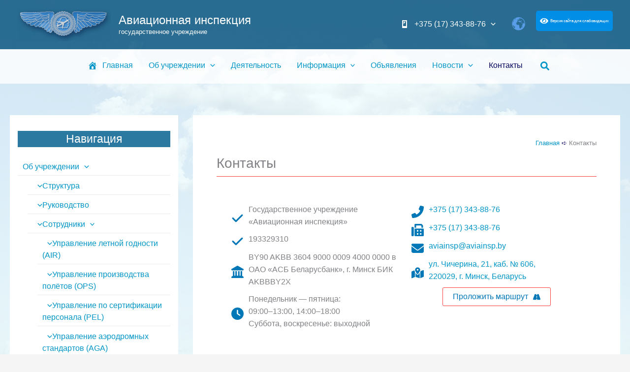

--- FILE ---
content_type: text/css
request_url: http://aviainsp.by/wp-content/uploads/uag-plugin/assets/0/uag-css-211.css?ver=1765367252
body_size: 9267
content:
[class*="uagb-columns__columns-"],.uagb-columns__inner-wrap{position:relative;margin-left:auto;margin-right:auto;z-index:2;display:flex;flex-wrap:nowrap;width:100%}.uagb-columns__wrap{position:relative;margin-left:auto;margin-right:auto}.uagb-columns__wrap .uagb-columns__overlay,.uagb-columns__wrap .uagb-columns__video-wrap{height:100%;width:100%;top:0;left:0;position:absolute}.uagb-columns__wrap .uagb-columns__video-wrap{overflow:hidden;z-index:0;-webkit-transition:opacity 1s;-o-transition:opacity 1s;transition:opacity 1s}.uagb-columns__wrap .uagb-columns__video-wrap video{max-width:100%;width:100%;height:100%;margin:0;line-height:1;border:none;display:inline-block;vertical-align:baseline;-o-object-fit:cover;object-fit:cover;background-size:cover}.uagb-columns__wrap .uagb-columns__shape{overflow:hidden;position:absolute;left:0;width:100%;line-height:0;direction:ltr;z-index:1}.uagb-columns__wrap .uagb-columns__shape-top{top:-3px}.uagb-columns__wrap .uagb-columns__shape-bottom{bottom:-3px}.uagb-columns__wrap .uagb-columns__shape[data-negative="false"].uagb-columns__shape-bottom,.uagb-columns__wrap .uagb-columns__shape[data-negative="true"].uagb-columns__shape-top{-webkit-transform:rotate(180deg);-ms-transform:rotate(180deg);transform:rotate(180deg)}.uagb-columns__wrap .uagb-columns__shape.uagb-columns__shape-flip svg{transform:translateX(-50%) rotateY(180deg)}.uagb-columns__wrap .uagb-columns__shape svg{display:block;width:-webkit-calc(100% + 1.3px);width:calc(100% + 1.3px);position:relative;left:50%;-webkit-transform:translateX(-50%);-ms-transform:translateX(-50%);transform:translateX(-50%)}.uagb-columns__wrap .uagb-columns__shape .uagb-columns__shape-fill{fill:#333;-webkit-transform-origin:center;-ms-transform-origin:center;transform-origin:center;-webkit-transform:rotateY(0deg);transform:rotateY(0deg)}.uagb-columns__wrap .uagb-columns__shape.uagb-columns__shape-above-content{z-index:9;pointer-events:none}.uagb-columns__valign-center .uagb-column__wrap,.uagb-columns__valign-middle .uagb-column__wrap{display:flex;flex-direction:column;justify-content:center}.uagb-columns__valign-top .uagb-column__wrap{-webkit-box-align:flex-start;-webkit-align-items:flex-start;-ms-flex-align:flex-start;align-items:flex-start}.uagb-columns__valign-bottom .uagb-column__wrap{display:flex;flex-direction:column;justify-content:flex-end}.uagb-columns__columns-1>.uagb-column__wrap{width:100%}.uagb-columns__columns-2>.uagb-column__wrap{width:50%}.uagb-columns__columns-3>.uagb-column__wrap{width:33.33%}.uagb-columns__columns-4>.uagb-column__wrap{width:25%}.uagb-columns__columns-5>.uagb-column__wrap{width:20%}.uagb-columns__columns-6>.uagb-column__wrap{width:16.66%}.uagb-columns__gap-nogap>.uagb-columns__inner-wrap>.wp-block[data-type="uagb/column"]{padding:0}.uagb-columns__gap-default>.uagb-columns__inner-wrap>.wp-block[data-type="uagb/column"]{padding:10px}.uagb-columns__gap-narrow>.uagb-columns__inner-wrap>.wp-block[data-type="uagb/column"]{padding:5px}.uagb-columns__gap-extended>.uagb-columns__inner-wrap>.wp-block[data-type="uagb/column"]{padding:15px}.uagb-columns__gap-wide>.uagb-columns__inner-wrap>.wp-block[data-type="uagb/column"]{padding:20px}.uagb-columns__gap-wider>.uagb-columns__inner-wrap>.wp-block[data-type="uagb/column"]{padding:30px}@media (max-width: 976px){.uagb-columns__stack-tablet>.uagb-columns__columns-1>.uagb-column__wrap,.uagb-columns__stack-tablet>.uagb-columns__columns-2>.uagb-column__wrap,.uagb-columns__stack-tablet>.uagb-columns__columns-3>.uagb-column__wrap,.uagb-columns__stack-tablet>.uagb-columns__columns-4>.uagb-column__wrap,.uagb-columns__stack-tablet>.uagb-columns__columns-5>.uagb-column__wrap,.uagb-columns__stack-tablet>.uagb-columns__columns-6>.uagb-column__wrap{width:100% !important}.uagb-columns__stack-tablet{display:block}.uagb-columns__stack-tablet>.uagb-columns__inner-wrap{display:block}.uagb-columns__stack-tablet.uagb-columns__reverse-tablet .uagb-columns__inner-wrap{display:flex;flex-direction:column-reverse}.uagb-columns__reverse-tablet .uagb-columns__inner-wrap{display:flex;flex-direction:row-reverse}}@media (max-width: 767px){.uagb-columns__stack-mobile>.uagb-columns__columns-1>.uagb-column__wrap,.uagb-columns__stack-mobile>.uagb-columns__columns-2>.uagb-column__wrap,.uagb-columns__stack-mobile>.uagb-columns__columns-3>.uagb-column__wrap,.uagb-columns__stack-mobile>.uagb-columns__columns-4>.uagb-column__wrap,.uagb-columns__stack-mobile>.uagb-columns__columns-5>.uagb-column__wrap,.uagb-columns__stack-mobile>.uagb-columns__columns-6>.uagb-column__wrap{width:100% !important}.uagb-columns__stack-mobile{display:block}.uagb-columns__stack-mobile>.uagb-columns__inner-wrap{display:block}.uagb-columns__stack-mobile.uagb-columns__reverse-mobile .uagb-columns__inner-wrap,.uagb-columns__stack-mobile.uagb-columns__reverse-tablet .uagb-columns__inner-wrap{display:flex;flex-direction:column-reverse}.uagb-columns__stack-tablet.uagb-columns__reverse-mobile .uagb-columns__inner-wrap{display:flex;flex-direction:column-reverse}.uagb-columns__reverse-mobile .uagb-columns__inner-wrap{display:flex;flex-direction:row-reverse}}@media (min-width: 768px) and (max-width: 1024px){.wp-block-uagb-columns.uagb-columns__wrap.uagb-columns__background-image{background-attachment:scroll}}@media (max-width: 449px){.uagb-columns__wrap .uagb-column__wrap.uagb-column__background-image{background-attachment:scroll !important}}
.uagb-column__wrap,.uagb-column__inner-wrap{margin-left:auto;margin-right:auto;position:relative;width:100%;z-index:2}.uagb-column__wrap{position:relative;overflow:visible}.uagb-column__wrap>*{z-index:1;width:100%;position:relative}.uagb-column__wrap .aligncenter{display:block;text-align:center}.uagb-column__wrap .aligncenter figcaption{display:block;text-align:center}.uagb-column__wrap .alignright{display:block;text-align:right}.uagb-column__wrap .alignright figcaption{display:block;text-align:right}.uagb-column__wrap .wp-block-image{width:100%}.uagb-column__wrap.uagb-column__align-left{margin-left:0;margin-right:auto}.uagb-column__wrap.uagb-column__align-right{margin-left:auto;margin-right:0}.uagb-column__wrap .uagb-column__video-wrap,.uagb-column__wrap .uagb-column__overlay{height:100%;width:100%;top:0;left:0;position:absolute;border-radius:inherit}.uagb-column__wrap .uagb-column__video-wrap{overflow:hidden;z-index:0;-webkit-transition:opacity 1s;-o-transition:opacity 1s;transition:opacity 1s}.uagb-column__wrap .uagb-column__video-wrap video{max-width:100%;width:100%;height:100%;margin:0;line-height:1;border:none;display:inline-block;vertical-align:baseline;-o-object-fit:cover;object-fit:cover;background-size:cover}.wp-block-uagb-columns>.editor-inner-blocks>.editor-block-list__layout>[data-type="uagb/column"]{display:flex;flex-direction:column;flex:1;padding-left:0;padding-right:0;margin-left:-14px;margin-right:-14px;min-width:0;word-break:break-word;overflow-wrap:break-word;flex-basis:100%}@media (max-width: 976px){.uagb-column__align-tablet-left{margin-left:0;margin-right:auto}.uagb-column__align-tablet-right{margin-left:auto;margin-right:0}}@media (max-width: 767px){.uagb-column__align-mobile-left{margin-left:0;margin-right:auto}.uagb-column__align-mobile-right{margin-left:auto;margin-right:0}}@media (max-width: 449px){.uagb-columns__wrap.uagb-columns__background-image{background-attachment:scroll !important}}
.uagb-ifb-content>svg *{-webkit-transition:all 0.2s;-o-transition:all 0.2s;transition:all 0.2s}.uagb-ifb-content>svg,.uagb-ifb-content{display:inline-block}.uagb-ifb-content>svg{vertical-align:middle;width:inherit;height:inherit;font-style:initial}.uagb-ifb-content .uagb-ifb-icon-wrap svg{box-sizing:content-box;width:inherit;height:inherit}.uagb-ifb-button-wrapper:empty{display:none}div.uagb-ifb-button-wrapper a.uagb-infobox-cta-link,div.uagb-ifb-cta a.uagb-infobox-cta-link,.entry .entry-content a.uagb-infobox-cta-link,a.uagb-infobox-link-wrap,.entry .entry-content a.uagb-infobox-link-wrap{text-decoration:none;align-items:center}.uagb-infobox-icon-left-title.uagb-infobox-image-valign-middle .uagb-ifb-title-wrap,.uagb-infobox-icon-right-title.uagb-infobox-image-valign-middle .uagb-ifb-title-wrap,.uagb-infobox-image-valign-middle .uagb-ifb-icon-wrap,.uagb-infobox-image-valign-middle .uagb-ifb-image-content,.uagb-infobox-icon-left.uagb-infobox-image-valign-middle .uagb-ifb-content,.uagb-infobox-icon-right.uagb-infobox-image-valign-middle .uagb-ifb-content{-ms-flex-item-align:center;-webkit-align-self:center;align-self:center}.uagb-infobox-icon-left-title.uagb-infobox-image-valign-top .uagb-ifb-title-wrap,.uagb-infobox-icon-right-title.uagb-infobox-image-valign-top .uagb-ifb-title-wrap,.uagb-infobox-image-valign-top .uagb-ifb-icon-wrap,.uagb-infobox-image-valign-top .uagb-ifb-image-content,.uagb-infobox-icon-left.uagb-infobox-image-valign-top .uagb-ifb-content,.uagb-infobox-icon-right.uagb-infobox-image-valign-top .uagb-ifb-content{-webkit-align-self:self-start;align-self:self-start}.uagb-infobox-left{justify-content:flex-start;text-align:left;-webkit-box-pack:start;-ms-flex-pack:start;-webkit-justify-content:flex-start;-moz-box-pack:start}.uagb-infobox-center{justify-content:center;text-align:center;-webkit-box-pack:center;-ms-flex-pack:center;-webkit-justify-content:center;-moz-box-pack:center}.uagb-infobox-right{justify-content:flex-end;text-align:right;-webkit-box-pack:end;-ms-flex-pack:end;-webkit-justify-content:flex-end;-moz-box-pack:end}.uagb-infobox-icon-above-title.uagb-infobox__content-wrap,.uagb-infobox-icon-below-title.uagb-infobox__content-wrap{display:block;width:100%}.uagb-infobox-icon-left-title .uagb-ifb-content>svg,.uagb-infobox-icon-left .uagb-ifb-content>svg{margin-right:10px}.uagb-infobox-icon-right-title .uagb-ifb-content>svg,.uagb-infobox-icon-right .uagb-ifb-content>svg{margin-left:10px}.uagb-infobox-icon-left.uagb-infobox__content-wrap,.uagb-infobox-icon-right.uagb-infobox__content-wrap,.uagb-infobox-icon-left-title .uagb-ifb-left-title-image,.uagb-infobox-icon-right-title .uagb-ifb-right-title-image{display:-webkit-box;display:-ms-flexbox;display:-webkit-flex;display:-moz-box;display:flex;-js-display:flex}.uagb-infobox-icon-left-title .uagb-ifb-left-title-image .uagb-ifb-image-content,.uagb-infobox-icon-right-title .uagb-ifb-right-title-image .uagb-ifb-image-content,.uagb-infobox-icon-left .uagb-ifb-image-content,.uagb-infobox-icon-right .uagb-ifb-image-content{flex-shrink:0;line-height:0}.uagb-infobox-icon-left-title .uagb-ifb-left-title-image .uagb-ifb-title-wrap,.uagb-infobox-icon-right-title .uagb-ifb-right-title-image .uagb-ifb-title-wrap,.uagb-infobox-icon-left .uagb-ifb-content,.uagb-infobox-icon-right .uagb-ifb-content{flex-grow:1}.uagb-infobox-icon-right.uagb-infobox__content-wrap,.uagb-infobox-icon-right-title .uagb-ifb-right-title-image{-webkit-box-pack:end;-ms-flex-pack:end;-webkit-justify-content:flex-end;-moz-box-pack:end;justify-content:flex-end}.uagb-ifb-content img{position:relative;display:inline-block;line-height:0;width:auto;height:auto !important;max-width:100%;border-radius:inherit;-webkit-box-sizing:content-box;-moz-box-sizing:content-box;-webkit-border-radius:inherit}.uagb-infobox-module-link{position:absolute;top:0;right:0;bottom:0;left:0;z-index:4;width:100%;height:100%}.uagb-edit-mode .uagb-infobox-module-link{z-index:2}.uagb-infobox-link-icon-after{margin-right:0;margin-left:5px}.uagb-infobox-link-icon-before{margin-right:5px;margin-left:0}.uagb-infobox-link-icon{-webkit-transition:all 200ms linear;transition:all 200ms linear}.uagb-infobox__content-wrap{box-sizing:border-box;position:relative;width:100%;word-break:break-word;z-index:1}.uagb-ifb-separator{display:inline-block;margin:0;border-top-color:#333;border-top-style:solid;border-top-width:2px;line-height:0}.uagb-ifb-button-wrapper{line-height:1}.uagb-ifb-button-wrapper.uagb-ifb-button-type-text .uagb-infobox-cta-link.wp-block-button__link{background-color:unset;border:none}.uagb-ifb-button-wrapper.uagb-ifb-button-type-text .uagb-infobox-cta-link.wp-block-button__link:hover{background-color:unset;border-color:unset}.uagb-ifb-button-wrapper .uagb-infobox-cta-link{cursor:pointer}.uagb-ifb-button-wrapper .uagb-infobox-cta-link.wp-block-button__link{width:auto}.uagb-ifb-button-wrapper .wp-block-button__link svg,.uagb-ifb-button-wrapper .ast-outline-button svg{fill:currentColor}.uagb-infobox__content-wrap a{-webkit-box-shadow:none;box-shadow:none;text-decoration:none}.uagb-ifb-title-wrap{width:100%}.uagb-ifb-title{margin-block-start:0}.uagb-ifb-title-wrap .uagb-ifb-title-prefix{display:block;padding:0;margin:0}.uagb-infobox__content-wrap.uagb-infobox__content-wrap{position:relative}.uagb-ifb-content{width:100%}.uagb-infobox__content-wrap.uagb-infobox,.uagb-ifb-content,.uagb-ifb-title-wrap,.uagb-ifb-title-prefix *,svg.dashicon.dashicons-upload{z-index:1}a.uagb-infobox-link-wrap{color:inherit}.uagb-ifb-content p:empty{display:none}.uagb-infobox__content-wrap .uagb-ifb-content img{display:inline-block;max-width:100%}.uagb-infobox__content-wrap .uagb-ifb-content svg{display:inline-block}.uagb-infobox__content-wrap .uagb-ifb-icon-wrap,.uagb-infobox-icon-left .uagb-ifb-image-content,.uagb-infobox-icon-right .uagb-ifb-image-content{box-sizing:content-box}.uagb-infobox-cta-link>svg{vertical-align:middle;width:15px;height:15px;font-size:15px}.uagb-infobox-cta-link{display:inline-flex}.block-editor-page #wpwrap .uagb-infobox-cta-link svg,.uagb-infobox-cta-link svg{font-style:normal}.uagb-infobox-icon-left-title .uagb-ifb-icon-wrap,.uagb-infobox-icon-left .uagb-ifb-icon-wrap{margin-right:10px;line-height:0}.uagb-infobox-icon-right-title .uagb-ifb-icon-wrap,.uagb-infobox-icon-right .uagb-ifb-icon-wrap{margin-left:10px;line-height:0}html[dir="rtl"] .uagb-infobox-icon-left-title .uagb-ifb-icon-wrap,html[dir="rtl"] .uagb-infobox-icon-left .uagb-ifb-icon-wrap{margin-left:10px;line-height:0}html[dir="rtl"] .uagb-infobox-icon-right-title .uagb-ifb-icon-wrap,html[dir="rtl"] .uagb-infobox-icon-right .uagb-ifb-icon-wrap{margin-right:10px;line-height:0}html[dir="rtl"] .uagb-infobox-left{justify-content:flex-end;text-align:right;-webkit-box-pack:end;-ms-flex-pack:end;-webkit-justify-content:flex-end;-moz-box-pack:end}html[dir="rtl"] .uagb-infobox-right{justify-content:flex-start;text-align:left;-webkit-box-pack:start;-ms-flex-pack:start;-webkit-justify-content:flex-start;-moz-box-pack:start}.uagb-infobox-icon-left .uagb-ifb-left-right-wrap,.uagb-infobox-icon-right .uagb-ifb-left-right-wrap,.uagb-infobox-icon-left-title .uagb-ifb-left-title-image,.uagb-infobox-icon-right-title .uagb-ifb-right-title-image{display:-webkit-box;display:-ms-flexbox;display:flex}.uagb-infobox-icon-right .uagb-ifb-left-right-wrap,.uagb-infobox-icon-right-title .uagb-ifb-right-title-image{-webkit-box-pack:end;-ms-flex-pack:end;-webkit-justify-content:flex-end;-moz-box-pack:end;justify-content:flex-end}a.uagb-infbox__link-to-all{position:absolute;top:0;left:0;z-index:3;width:100%;height:100%;box-shadow:none;text-decoration:none;-webkit-box-shadow:none}@media only screen and (max-width: 976px){.uagb-infobox-stacked-tablet.uagb-infobox__content-wrap .uagb-ifb-image-content{padding:0;margin-bottom:20px}.uagb-infobox-stacked-tablet.uagb-reverse-order-tablet.uagb-infobox__content-wrap{display:-webkit-inline-box;display:-ms-inline-flexbox;display:-webkit-inline-flex;display:-moz-inline-box;display:inline-flex;flex-direction:column-reverse;-js-display:inline-flex;-webkit-box-orient:vertical;-webkit-box-direction:reverse;-ms-flex-direction:column-reverse;-webkit-flex-direction:column-reverse;-moz-box-orient:vertical;-moz-box-direction:reverse}.uagb-infobox-stacked-tablet.uagb-infobox__content-wrap .uagb-ifb-content,.uagb-infobox-stacked-tablet.uagb-infobox__content-wrap .uagb-ifb-icon-wrap,.uagb-infobox-stacked-tablet.uagb-infobox__content-wrap .uagb-ifb-image-content{display:block;width:100%;text-align:center}.uagb-infobox-stacked-tablet.uagb-infobox__content-wrap .uagb-ifb-icon-wrap,.uagb-infobox-stacked-tablet.uagb-infobox__content-wrap .uagb-ifb-image-content{margin-right:0;margin-left:0}.uagb-infobox-stacked-tablet.uagb-infobox__content-wrap{display:inline-block}.uagb-infobox-icon-left-title.uagb-infobox-stacked-tablet .uagb-ifb-image-content,.uagb-infobox-icon-left-title.uagb-infobox-stacked-tablet .uagb-ifb-icon-wrap,.uagb-infobox-icon-left.uagb-infobox-stacked-tablet .uagb-ifb-image-content,.uagb-infobox-icon-left.uagb-infobox-stacked-tablet .uagb-ifb-icon-wrap{margin-right:0}.uagb-infobox-icon-right-title.uagb-infobox-stacked-tablet .uagb-ifb-image-content,.uagb-infobox-icon-right-title.uagb-infobox-stacked-tablet .uagb-ifb-icon-wrap,.uagb-infobox-icon-right.uagb-infobox-stacked-tablet .uagb-ifb-image-content,.uagb-infobox-icon-right.uagb-infobox-stacked-tablet .uagb-ifb-icon-wrap{margin-left:0}.uagb-infobox-icon-left-title .uagb-ifb-separator{margin:10px 0}}@media screen and (max-width: 767px){.uagb-infobox-stacked-mobile.uagb-infobox__content-wrap{display:inline-block}.uagb-infobox-stacked-mobile.uagb-infobox__content-wrap .uagb-ifb-image-content,.uagb-infobox-stacked-mobile.uagb-infobox__content-wrap .uagb-ifb-icon-wrap{padding:0;margin-bottom:20px;margin-right:0;margin-left:0}.uagb-infobox-stacked-mobile.uagb-infobox__content-wrap.uagb-reverse-order-mobile{display:-webkit-inline-box;display:-ms-inline-flexbox;display:-webkit-inline-flex;display:-moz-inline-box;display:inline-flex;flex-direction:column-reverse;-js-display:inline-flex;-webkit-box-orient:vertical;-webkit-box-direction:reverse;-ms-flex-direction:column-reverse;-webkit-flex-direction:column-reverse;-moz-box-orient:vertical;-moz-box-direction:reverse}.uagb-infobox-stacked-mobile.uagb-infobox__content-wrap .uagb-ifb-image-content,.uagb-infobox-stacked-mobile.uagb-infobox__content-wrap .uagb-ifb-icon-wrap,.uagb-infobox-stacked-mobile.uagb-infobox__content-wrap .uagb-ifb-content{display:block;width:100%;text-align:center}.uagb-infobox-icon-left-title.uagb-infobox-stacked-mobile .uagb-ifb-image-content,.uagb-infobox-icon-left-title.uagb-infobox-stacked-mobile .uagb-ifb-icon-wrap,.uagb-infobox-icon-left.uagb-infobox-stacked-mobile .uagb-ifb-image-content,.uagb-infobox-icon-left.uagb-infobox-stacked-mobile .uagb-ifb-icon-wrap{margin-right:0}.uagb-infobox-icon-right-title.uagb-infobox-stacked-mobile .uagb-ifb-image-content,.uagb-infobox-icon-right-title.uagb-infobox-stacked-mobile .uagb-ifb-icon-wrap,.uagb-infobox-icon-right.uagb-infobox-stacked-mobile .uagb-ifb-image-content,.uagb-infobox-icon-right.uagb-infobox-stacked-mobile .uagb-ifb-icon-wrap{margin-left:0}.uagb-infobox-icon-left-title .uagb-ifb-separator{margin:10px 0}}.uagb-ifb-icon svg{width:inherit;height:inherit;vertical-align:middle}.uagb-ifb-button-icon{height:15px;width:15px;font-size:15px;vertical-align:middle}.uagb-ifb-button-icon svg{height:inherit;width:inherit;display:inline-block}.uagb-ifb-button-icon.uagb-ifb-align-icon-after{float:right}.uagb-ifb-cta-button{display:inline-block}.uagb-disable-link{pointer-events:none}@media only screen and (min-width: 977px){.uagb-infobox-margin-wrapper{display:flex}}.uagb-ifb-content .uagb-ifb-desc p:last-child{margin-bottom:0}
.uagb-block-8c4c5ef3.wp-block-uagb-columns.uagb-columns__wrap{padding-top: 20px;padding-bottom: 20px;padding-left: 20px;padding-right: 20px;margin-top: 0px;margin-bottom: 20px;}.uagb-block-8c4c5ef3 .uagb-columns__video-wrap{opacity: 0.3;}.uagb-block-8c4c5ef3 > .uagb-columns__inner-wrap{max-width: 1400px;}.uagb-block-8c4c5ef3 .uagb-column__inner-wrap{padding: 10px;}.uagb-block-8c4c5ef3 .uagb-column__wrap{padding: 10px;}.uagb-block-8c4c5ef3 .uagb-columns__shape.uagb-columns__shape-top .uagb-columns__shape-fill{fill: rgba(51,51,51,1);}.uagb-block-8c4c5ef3 .uagb-columns__shape.uagb-columns__shape-bottom .uagb-columns__shape-fill{fill: rgba(51,51,51,1);}.uagb-block-8c4c5ef3.wp-block-uagb-columns{box-shadow: 0px 0px    ;}.uagb-block-8c4c5ef3 > .uagb-columns__overlay{border-radius:    ;}.uagb-block-8c4c5ef3.uagb-columns__wrap{border-style: none;}.wp-block-uagb-column.uagb-block-672921da.uagb-column__wrap{border-style: none;width: 50%;}.wp-block-uagb-column.uagb-block-672921da > .uagb-column__overlay{border-radius:    ;}.uagb-block-fde49b7f .uagb-ifb-icon{width: 25px;line-height: 25px;}.uagb-block-fde49b7f .uagb-ifb-icon > span{font-size: 25px;width: 25px;line-height: 25px;color: var(--ast-global-color-2);}.uagb-block-fde49b7f .uagb-ifb-icon svg{fill: var(--ast-global-color-2);}.uagb-block-fde49b7f.uagb-infobox__content-wrap .uagb-ifb-icon-wrap svg{width: 25px;height: 25px;line-height: 25px;font-size: 25px;color: var(--ast-global-color-2);fill: var(--ast-global-color-2);}.uagb-block-fde49b7f .uagb-ifb-content .uagb-ifb-icon-wrap svg{line-height: 25px;font-size: 25px;color: var(--ast-global-color-2);fill: var(--ast-global-color-2);}.uagb-block-fde49b7f .uagb-iconbox-icon-wrap{margin: auto;display: inline-flex;align-items: center;justify-content: center;box-sizing: content-box;width: 25px;height: 25px;line-height: 25px;padding-left: 0px;padding-right: 0px;padding-top: 0px;padding-bottom: 0px;}.uagb-block-fde49b7f.uagb-infobox__content-wrap .uagb-ifb-icon-wrap > svg{padding-left: 0px;padding-right: 0px;padding-top: 0px;padding-bottom: 0px;}.uagb-block-fde49b7f.uagb-infobox__content-wrap .uagb-ifb-content .uagb-ifb-icon-wrap > svg{padding-left: 0px;padding-right: 0px;padding-top: 0px;padding-bottom: 0px;}.uagb-block-fde49b7f .uagb-ifb-content .uagb-ifb-left-title-image svg{width: 25px;line-height: 25px;font-size: 25px;color: var(--ast-global-color-2);fill: var(--ast-global-color-2);}.uagb-block-fde49b7f .uagb-ifb-content .uagb-ifb-right-title-image svg{width: 25px;line-height: 25px;font-size: 25px;color: var(--ast-global-color-2);fill: var(--ast-global-color-2);}.uagb-block-fde49b7f .uagb-ifb-content .uagb-ifb-icon-wrap svg:hover{fill: var(--ast-global-color-1);color: var(--ast-global-color-1);}.uagb-block-fde49b7f.uagb-infobox-icon-right .uagb-ifb-icon-wrap > svg:hover{fill: var(--ast-global-color-1);color: var(--ast-global-color-1);}.uagb-block-fde49b7f.uagb-infobox-icon-left .uagb-ifb-icon-wrap > svg:hover{fill: var(--ast-global-color-1);color: var(--ast-global-color-1);}.uagb-block-fde49b7f .uagb-infbox__link-to-all:hover ~.uagb-ifb-content .uagb-ifb-icon-wrap svg{fill: var(--ast-global-color-1);}.uagb-block-fde49b7f.uagb-infbox__link-to-all:hover ~.uagb-infobox__content-wrap svg{fill: var(--ast-global-color-1);}.uagb-block-fde49b7f .uagb-infbox__link-to-all:focus ~.uagb-ifb-content .uagb-ifb-icon-wrap svg{fill: var(--ast-global-color-1);}.uagb-block-fde49b7f.uagb-infbox__link-to-all:focus ~.uagb-infobox__content-wrap svg{fill: var(--ast-global-color-1);}.uagb-block-fde49b7f .uagb-infobox__content-wrap .uagb-ifb-imgicon-wrap{padding-left: 0px;padding-right: 0px;padding-top: 0px;padding-bottom: 0px;}.uagb-block-fde49b7f .uagb-infobox .uagb-ifb-image-content img{border-radius: 0px;}.uagb-block-fde49b7f.uagb-infobox__content-wrap img{padding-left: 0px;padding-right: 0px;padding-top: 0px;padding-bottom: 0px;border-radius: 0px;}.uagb-block-fde49b7f.uagb-infobox__content-wrap .uagb-ifb-content .uagb-ifb-right-title-image > img{padding-left: 0px;padding-right: 0px;padding-top: 0px;padding-bottom: 0px;border-radius: 0px;}.uagb-block-fde49b7f.uagb-infobox__content-wrap .uagb-ifb-content .uagb-ifb-left-title-image > img{padding-left: 0px;padding-right: 0px;padding-top: 0px;padding-bottom: 0px;border-radius: 0px;}.uagb-block-fde49b7f.uagb-infobox__content-wrap .uagb-ifb-content > img{padding-left: 0px;padding-right: 0px;padding-top: 0px;padding-bottom: 0px;border-radius: 0px;}.uagb-block-fde49b7f .uagb-ifb-title-wrap .uagb-ifb-title-prefix{margin-bottom: 10px;margin-top: 5px;}.uagb-block-fde49b7f.wp-block-uagb-info-box .uagb-ifb-title{margin-bottom: 10px;}.uagb-block-fde49b7f.wp-block-uagb-info-box .uagb-ifb-desc{margin-bottom: 20px;}.uagb-block-fde49b7f .uagb-ifb-separator{width: 100%;border-top-width: 1px;border-top-color: var(--ast-global-color-0);border-top-style: solid;margin-bottom: 0px;}.uagb-block-fde49b7f .uagb-infobox__content-wrap .uagb-ifb-separator{width: 100%;border-top-width: 1px;border-top-color: var(--ast-global-color-0);border-top-style: solid;}.uagb-block-fde49b7f .uagb-ifb-align-icon-after{margin-left: 5px;}.uagb-block-fde49b7f .uagb-ifb-align-icon-before{margin-right: 5px;}.uagb-block-fde49b7f.uagb-infobox__content-wrap .uagb-ifb-content svg{box-sizing: content-box;}.uagb-block-fde49b7f.uagb-infobox__content-wrap .uagb-ifb-content img{box-sizing: content-box;}.uagb-block-fde49b7f .uagb-ifb-content .uagb-ifb-image-content > img{width: 120px;}.uagb-block-fde49b7f.uagb-infobox__content-wrap .uagb-ifb-image-content > img{width: 120px;}.uagb-block-fde49b7f .uagb-ifb-content .uagb-ifb-left-title-image > img{width: 120px;}.uagb-block-fde49b7f .uagb-ifb-content .uagb-ifb-right-title-image > img{width: 120px;}.uagb-block-fde49b7f.uagb-infobox__content-wrap .uagb-infobox-cta-link > svg {margin-left: 5px;}[dir=rtl] .uagb-block-fde49b7f .uagb-iconbox-icon-wrap{padding-right: 0px;padding-left: 0px;}[dir=rtl] .uagb-block-fde49b7f.uagb-infobox__content-wrap .uagb-ifb-icon-wrap > svg{padding-right: 0px;padding-left: 0px;}[dir=rtl] .uagb-block-fde49b7f.uagb-infobox__content-wrap .uagb-ifb-content .uagb-ifb-icon-wrap > svg{padding-right: 0px;padding-left: 0px;}[dir=rtl] .uagb-block-fde49b7f.uagb-infobox__content-wrap img{padding-right: 0px;padding-left: 0px;}[dir=rtl] .uagb-block-fde49b7f.uagb-infobox__content-wrap .uagb-ifb-content .uagb-ifb-right-title-image > img{padding-right: 0px;padding-left: 0px;}[dir=rtl] .uagb-block-fde49b7f.uagb-infobox__content-wrap .uagb-ifb-content .uagb-ifb-left-title-image > img{padding-right: 0px;padding-left: 0px;}[dir=rtl] .uagb-block-fde49b7f.uagb-infobox__content-wrap .uagb-ifb-content > img{padding-right: 0px;padding-left: 0px;}[dir=rtl] .uagb-block-fde49b7f.uagb-infobox-left{text-align: right;}[dir=rtl] .uagb-block-fde49b7f.uagb-infobox-right{text-align: left;}[dir=rtl] .uagb-block-fde49b7f.uagb-infobox__content-wrap .uagb-infobox-cta-link > svg{margin-right: 5px;margin-left: 0px;}.uagb-block-e751ceab .uagb-ifb-icon{width: 25px;line-height: 25px;}.uagb-block-e751ceab .uagb-ifb-icon > span{font-size: 25px;width: 25px;line-height: 25px;color: var(--ast-global-color-2);}.uagb-block-e751ceab .uagb-ifb-icon svg{fill: var(--ast-global-color-2);}.uagb-block-e751ceab.uagb-infobox__content-wrap .uagb-ifb-icon-wrap svg{width: 25px;height: 25px;line-height: 25px;font-size: 25px;color: var(--ast-global-color-2);fill: var(--ast-global-color-2);}.uagb-block-e751ceab .uagb-ifb-content .uagb-ifb-icon-wrap svg{line-height: 25px;font-size: 25px;color: var(--ast-global-color-2);fill: var(--ast-global-color-2);}.uagb-block-e751ceab .uagb-iconbox-icon-wrap{margin: auto;display: inline-flex;align-items: center;justify-content: center;box-sizing: content-box;width: 25px;height: 25px;line-height: 25px;padding-left: 0px;padding-right: 0px;padding-top: 0px;padding-bottom: 0px;}.uagb-block-e751ceab.uagb-infobox__content-wrap .uagb-ifb-icon-wrap > svg{padding-left: 0px;padding-right: 0px;padding-top: 0px;padding-bottom: 0px;}.uagb-block-e751ceab.uagb-infobox__content-wrap .uagb-ifb-content .uagb-ifb-icon-wrap > svg{padding-left: 0px;padding-right: 0px;padding-top: 0px;padding-bottom: 0px;}.uagb-block-e751ceab .uagb-ifb-content .uagb-ifb-left-title-image svg{width: 25px;line-height: 25px;font-size: 25px;color: var(--ast-global-color-2);fill: var(--ast-global-color-2);}.uagb-block-e751ceab .uagb-ifb-content .uagb-ifb-right-title-image svg{width: 25px;line-height: 25px;font-size: 25px;color: var(--ast-global-color-2);fill: var(--ast-global-color-2);}.uagb-block-e751ceab .uagb-ifb-content .uagb-ifb-icon-wrap svg:hover{fill: var(--ast-global-color-1);color: var(--ast-global-color-1);}.uagb-block-e751ceab.uagb-infobox-icon-right .uagb-ifb-icon-wrap > svg:hover{fill: var(--ast-global-color-1);color: var(--ast-global-color-1);}.uagb-block-e751ceab.uagb-infobox-icon-left .uagb-ifb-icon-wrap > svg:hover{fill: var(--ast-global-color-1);color: var(--ast-global-color-1);}.uagb-block-e751ceab .uagb-infbox__link-to-all:hover ~.uagb-ifb-content .uagb-ifb-icon-wrap svg{fill: var(--ast-global-color-1);}.uagb-block-e751ceab.uagb-infbox__link-to-all:hover ~.uagb-infobox__content-wrap svg{fill: var(--ast-global-color-1);}.uagb-block-e751ceab .uagb-infbox__link-to-all:focus ~.uagb-ifb-content .uagb-ifb-icon-wrap svg{fill: var(--ast-global-color-1);}.uagb-block-e751ceab.uagb-infbox__link-to-all:focus ~.uagb-infobox__content-wrap svg{fill: var(--ast-global-color-1);}.uagb-block-e751ceab .uagb-infobox__content-wrap .uagb-ifb-imgicon-wrap{padding-left: 0px;padding-right: 0px;padding-top: 0px;padding-bottom: 0px;}.uagb-block-e751ceab .uagb-infobox .uagb-ifb-image-content img{border-radius: 0px;}.uagb-block-e751ceab.uagb-infobox__content-wrap img{padding-left: 0px;padding-right: 0px;padding-top: 0px;padding-bottom: 0px;border-radius: 0px;}.uagb-block-e751ceab.uagb-infobox__content-wrap .uagb-ifb-content .uagb-ifb-right-title-image > img{padding-left: 0px;padding-right: 0px;padding-top: 0px;padding-bottom: 0px;border-radius: 0px;}.uagb-block-e751ceab.uagb-infobox__content-wrap .uagb-ifb-content .uagb-ifb-left-title-image > img{padding-left: 0px;padding-right: 0px;padding-top: 0px;padding-bottom: 0px;border-radius: 0px;}.uagb-block-e751ceab.uagb-infobox__content-wrap .uagb-ifb-content > img{padding-left: 0px;padding-right: 0px;padding-top: 0px;padding-bottom: 0px;border-radius: 0px;}.uagb-block-e751ceab .uagb-ifb-title-wrap .uagb-ifb-title-prefix{margin-bottom: 10px;margin-top: 5px;}.uagb-block-e751ceab.wp-block-uagb-info-box .uagb-ifb-title{margin-bottom: 10px;}.uagb-block-e751ceab.wp-block-uagb-info-box .uagb-ifb-desc{margin-bottom: 20px;}.uagb-block-e751ceab .uagb-ifb-separator{width: 100%;border-top-width: 1px;border-top-color: var(--ast-global-color-0);border-top-style: solid;margin-bottom: 0px;}.uagb-block-e751ceab .uagb-infobox__content-wrap .uagb-ifb-separator{width: 100%;border-top-width: 1px;border-top-color: var(--ast-global-color-0);border-top-style: solid;}.uagb-block-e751ceab .uagb-ifb-align-icon-after{margin-left: 5px;}.uagb-block-e751ceab .uagb-ifb-align-icon-before{margin-right: 5px;}.uagb-block-e751ceab.uagb-infobox__content-wrap .uagb-ifb-content svg{box-sizing: content-box;}.uagb-block-e751ceab.uagb-infobox__content-wrap .uagb-ifb-content img{box-sizing: content-box;}.uagb-block-e751ceab .uagb-ifb-content .uagb-ifb-image-content > img{width: 120px;}.uagb-block-e751ceab.uagb-infobox__content-wrap .uagb-ifb-image-content > img{width: 120px;}.uagb-block-e751ceab .uagb-ifb-content .uagb-ifb-left-title-image > img{width: 120px;}.uagb-block-e751ceab .uagb-ifb-content .uagb-ifb-right-title-image > img{width: 120px;}.uagb-block-e751ceab.uagb-infobox__content-wrap .uagb-infobox-cta-link > svg {margin-left: 5px;}[dir=rtl] .uagb-block-e751ceab .uagb-iconbox-icon-wrap{padding-right: 0px;padding-left: 0px;}[dir=rtl] .uagb-block-e751ceab.uagb-infobox__content-wrap .uagb-ifb-icon-wrap > svg{padding-right: 0px;padding-left: 0px;}[dir=rtl] .uagb-block-e751ceab.uagb-infobox__content-wrap .uagb-ifb-content .uagb-ifb-icon-wrap > svg{padding-right: 0px;padding-left: 0px;}[dir=rtl] .uagb-block-e751ceab.uagb-infobox__content-wrap img{padding-right: 0px;padding-left: 0px;}[dir=rtl] .uagb-block-e751ceab.uagb-infobox__content-wrap .uagb-ifb-content .uagb-ifb-right-title-image > img{padding-right: 0px;padding-left: 0px;}[dir=rtl] .uagb-block-e751ceab.uagb-infobox__content-wrap .uagb-ifb-content .uagb-ifb-left-title-image > img{padding-right: 0px;padding-left: 0px;}[dir=rtl] .uagb-block-e751ceab.uagb-infobox__content-wrap .uagb-ifb-content > img{padding-right: 0px;padding-left: 0px;}[dir=rtl] .uagb-block-e751ceab.uagb-infobox-left{text-align: right;}[dir=rtl] .uagb-block-e751ceab.uagb-infobox-right{text-align: left;}[dir=rtl] .uagb-block-e751ceab.uagb-infobox__content-wrap .uagb-infobox-cta-link > svg{margin-right: 5px;margin-left: 0px;}.uagb-block-9abf0a8f .uagb-ifb-icon{width: 25px;line-height: 25px;}.uagb-block-9abf0a8f .uagb-ifb-icon > span{font-size: 25px;width: 25px;line-height: 25px;color: var(--ast-global-color-2);}.uagb-block-9abf0a8f .uagb-ifb-icon svg{fill: var(--ast-global-color-2);}.uagb-block-9abf0a8f.uagb-infobox__content-wrap .uagb-ifb-icon-wrap svg{width: 25px;height: 25px;line-height: 25px;font-size: 25px;color: var(--ast-global-color-2);fill: var(--ast-global-color-2);}.uagb-block-9abf0a8f .uagb-ifb-content .uagb-ifb-icon-wrap svg{line-height: 25px;font-size: 25px;color: var(--ast-global-color-2);fill: var(--ast-global-color-2);}.uagb-block-9abf0a8f .uagb-iconbox-icon-wrap{margin: auto;display: inline-flex;align-items: center;justify-content: center;box-sizing: content-box;width: 25px;height: 25px;line-height: 25px;padding-left: 0px;padding-right: 0px;padding-top: 0px;padding-bottom: 0px;}.uagb-block-9abf0a8f.uagb-infobox__content-wrap .uagb-ifb-icon-wrap > svg{padding-left: 0px;padding-right: 0px;padding-top: 0px;padding-bottom: 0px;}.uagb-block-9abf0a8f.uagb-infobox__content-wrap .uagb-ifb-content .uagb-ifb-icon-wrap > svg{padding-left: 0px;padding-right: 0px;padding-top: 0px;padding-bottom: 0px;}.uagb-block-9abf0a8f .uagb-ifb-content .uagb-ifb-left-title-image svg{width: 25px;line-height: 25px;font-size: 25px;color: var(--ast-global-color-2);fill: var(--ast-global-color-2);}.uagb-block-9abf0a8f .uagb-ifb-content .uagb-ifb-right-title-image svg{width: 25px;line-height: 25px;font-size: 25px;color: var(--ast-global-color-2);fill: var(--ast-global-color-2);}.uagb-block-9abf0a8f .uagb-ifb-content .uagb-ifb-icon-wrap svg:hover{fill: var(--ast-global-color-1);color: var(--ast-global-color-1);}.uagb-block-9abf0a8f.uagb-infobox-icon-right .uagb-ifb-icon-wrap > svg:hover{fill: var(--ast-global-color-1);color: var(--ast-global-color-1);}.uagb-block-9abf0a8f.uagb-infobox-icon-left .uagb-ifb-icon-wrap > svg:hover{fill: var(--ast-global-color-1);color: var(--ast-global-color-1);}.uagb-block-9abf0a8f .uagb-infbox__link-to-all:hover ~.uagb-ifb-content .uagb-ifb-icon-wrap svg{fill: var(--ast-global-color-1);}.uagb-block-9abf0a8f.uagb-infbox__link-to-all:hover ~.uagb-infobox__content-wrap svg{fill: var(--ast-global-color-1);}.uagb-block-9abf0a8f .uagb-infbox__link-to-all:focus ~.uagb-ifb-content .uagb-ifb-icon-wrap svg{fill: var(--ast-global-color-1);}.uagb-block-9abf0a8f.uagb-infbox__link-to-all:focus ~.uagb-infobox__content-wrap svg{fill: var(--ast-global-color-1);}.uagb-block-9abf0a8f .uagb-infobox__content-wrap .uagb-ifb-imgicon-wrap{padding-left: 0px;padding-right: 0px;padding-top: 0px;padding-bottom: 0px;}.uagb-block-9abf0a8f .uagb-infobox .uagb-ifb-image-content img{border-radius: 0px;}.uagb-block-9abf0a8f.uagb-infobox__content-wrap img{padding-left: 0px;padding-right: 0px;padding-top: 0px;padding-bottom: 0px;border-radius: 0px;}.uagb-block-9abf0a8f.uagb-infobox__content-wrap .uagb-ifb-content .uagb-ifb-right-title-image > img{padding-left: 0px;padding-right: 0px;padding-top: 0px;padding-bottom: 0px;border-radius: 0px;}.uagb-block-9abf0a8f.uagb-infobox__content-wrap .uagb-ifb-content .uagb-ifb-left-title-image > img{padding-left: 0px;padding-right: 0px;padding-top: 0px;padding-bottom: 0px;border-radius: 0px;}.uagb-block-9abf0a8f.uagb-infobox__content-wrap .uagb-ifb-content > img{padding-left: 0px;padding-right: 0px;padding-top: 0px;padding-bottom: 0px;border-radius: 0px;}.uagb-block-9abf0a8f .uagb-ifb-title-wrap .uagb-ifb-title-prefix{margin-bottom: 10px;margin-top: 5px;}.uagb-block-9abf0a8f.wp-block-uagb-info-box .uagb-ifb-title{margin-bottom: 10px;}.uagb-block-9abf0a8f.wp-block-uagb-info-box .uagb-ifb-desc{margin-bottom: 20px;}.uagb-block-9abf0a8f .uagb-ifb-separator{width: 100%;border-top-width: 1px;border-top-color: var(--ast-global-color-0);border-top-style: solid;margin-bottom: 0px;}.uagb-block-9abf0a8f .uagb-infobox__content-wrap .uagb-ifb-separator{width: 100%;border-top-width: 1px;border-top-color: var(--ast-global-color-0);border-top-style: solid;}.uagb-block-9abf0a8f .uagb-ifb-align-icon-after{margin-left: 5px;}.uagb-block-9abf0a8f .uagb-ifb-align-icon-before{margin-right: 5px;}.uagb-block-9abf0a8f.uagb-infobox__content-wrap .uagb-ifb-content svg{box-sizing: content-box;}.uagb-block-9abf0a8f.uagb-infobox__content-wrap .uagb-ifb-content img{box-sizing: content-box;}.uagb-block-9abf0a8f .uagb-ifb-content .uagb-ifb-image-content > img{width: 120px;}.uagb-block-9abf0a8f.uagb-infobox__content-wrap .uagb-ifb-image-content > img{width: 120px;}.uagb-block-9abf0a8f .uagb-ifb-content .uagb-ifb-left-title-image > img{width: 120px;}.uagb-block-9abf0a8f .uagb-ifb-content .uagb-ifb-right-title-image > img{width: 120px;}.uagb-block-9abf0a8f.uagb-infobox__content-wrap .uagb-infobox-cta-link > svg {margin-left: 5px;}[dir=rtl] .uagb-block-9abf0a8f .uagb-iconbox-icon-wrap{padding-right: 0px;padding-left: 0px;}[dir=rtl] .uagb-block-9abf0a8f.uagb-infobox__content-wrap .uagb-ifb-icon-wrap > svg{padding-right: 0px;padding-left: 0px;}[dir=rtl] .uagb-block-9abf0a8f.uagb-infobox__content-wrap .uagb-ifb-content .uagb-ifb-icon-wrap > svg{padding-right: 0px;padding-left: 0px;}[dir=rtl] .uagb-block-9abf0a8f.uagb-infobox__content-wrap img{padding-right: 0px;padding-left: 0px;}[dir=rtl] .uagb-block-9abf0a8f.uagb-infobox__content-wrap .uagb-ifb-content .uagb-ifb-right-title-image > img{padding-right: 0px;padding-left: 0px;}[dir=rtl] .uagb-block-9abf0a8f.uagb-infobox__content-wrap .uagb-ifb-content .uagb-ifb-left-title-image > img{padding-right: 0px;padding-left: 0px;}[dir=rtl] .uagb-block-9abf0a8f.uagb-infobox__content-wrap .uagb-ifb-content > img{padding-right: 0px;padding-left: 0px;}[dir=rtl] .uagb-block-9abf0a8f.uagb-infobox-left{text-align: right;}[dir=rtl] .uagb-block-9abf0a8f.uagb-infobox-right{text-align: left;}[dir=rtl] .uagb-block-9abf0a8f.uagb-infobox__content-wrap .uagb-infobox-cta-link > svg{margin-right: 5px;margin-left: 0px;}.uagb-block-a3f03f8d .uagb-ifb-icon{width: 25px;line-height: 25px;}.uagb-block-a3f03f8d .uagb-ifb-icon > span{font-size: 25px;width: 25px;line-height: 25px;color: var(--ast-global-color-2);}.uagb-block-a3f03f8d .uagb-ifb-icon svg{fill: var(--ast-global-color-2);}.uagb-block-a3f03f8d.uagb-infobox__content-wrap .uagb-ifb-icon-wrap svg{width: 25px;height: 25px;line-height: 25px;font-size: 25px;color: var(--ast-global-color-2);fill: var(--ast-global-color-2);}.uagb-block-a3f03f8d .uagb-ifb-content .uagb-ifb-icon-wrap svg{line-height: 25px;font-size: 25px;color: var(--ast-global-color-2);fill: var(--ast-global-color-2);}.uagb-block-a3f03f8d .uagb-iconbox-icon-wrap{margin: auto;display: inline-flex;align-items: center;justify-content: center;box-sizing: content-box;width: 25px;height: 25px;line-height: 25px;padding-left: 0px;padding-right: 0px;padding-top: 0px;padding-bottom: 0px;}.uagb-block-a3f03f8d.uagb-infobox__content-wrap .uagb-ifb-icon-wrap > svg{padding-left: 0px;padding-right: 0px;padding-top: 0px;padding-bottom: 0px;}.uagb-block-a3f03f8d.uagb-infobox__content-wrap .uagb-ifb-content .uagb-ifb-icon-wrap > svg{padding-left: 0px;padding-right: 0px;padding-top: 0px;padding-bottom: 0px;}.uagb-block-a3f03f8d .uagb-ifb-content .uagb-ifb-left-title-image svg{width: 25px;line-height: 25px;font-size: 25px;color: var(--ast-global-color-2);fill: var(--ast-global-color-2);}.uagb-block-a3f03f8d .uagb-ifb-content .uagb-ifb-right-title-image svg{width: 25px;line-height: 25px;font-size: 25px;color: var(--ast-global-color-2);fill: var(--ast-global-color-2);}.uagb-block-a3f03f8d .uagb-ifb-content .uagb-ifb-icon-wrap svg:hover{fill: var(--ast-global-color-1);color: var(--ast-global-color-1);}.uagb-block-a3f03f8d.uagb-infobox-icon-right .uagb-ifb-icon-wrap > svg:hover{fill: var(--ast-global-color-1);color: var(--ast-global-color-1);}.uagb-block-a3f03f8d.uagb-infobox-icon-left .uagb-ifb-icon-wrap > svg:hover{fill: var(--ast-global-color-1);color: var(--ast-global-color-1);}.uagb-block-a3f03f8d .uagb-infbox__link-to-all:hover ~.uagb-ifb-content .uagb-ifb-icon-wrap svg{fill: var(--ast-global-color-1);}.uagb-block-a3f03f8d.uagb-infbox__link-to-all:hover ~.uagb-infobox__content-wrap svg{fill: var(--ast-global-color-1);}.uagb-block-a3f03f8d .uagb-infbox__link-to-all:focus ~.uagb-ifb-content .uagb-ifb-icon-wrap svg{fill: var(--ast-global-color-1);}.uagb-block-a3f03f8d.uagb-infbox__link-to-all:focus ~.uagb-infobox__content-wrap svg{fill: var(--ast-global-color-1);}.uagb-block-a3f03f8d .uagb-infobox__content-wrap .uagb-ifb-imgicon-wrap{padding-left: 0px;padding-right: 0px;padding-top: 0px;padding-bottom: 0px;}.uagb-block-a3f03f8d .uagb-infobox .uagb-ifb-image-content img{border-radius: 0px;}.uagb-block-a3f03f8d.uagb-infobox__content-wrap img{padding-left: 0px;padding-right: 0px;padding-top: 0px;padding-bottom: 0px;border-radius: 0px;}.uagb-block-a3f03f8d.uagb-infobox__content-wrap .uagb-ifb-content .uagb-ifb-right-title-image > img{padding-left: 0px;padding-right: 0px;padding-top: 0px;padding-bottom: 0px;border-radius: 0px;}.uagb-block-a3f03f8d.uagb-infobox__content-wrap .uagb-ifb-content .uagb-ifb-left-title-image > img{padding-left: 0px;padding-right: 0px;padding-top: 0px;padding-bottom: 0px;border-radius: 0px;}.uagb-block-a3f03f8d.uagb-infobox__content-wrap .uagb-ifb-content > img{padding-left: 0px;padding-right: 0px;padding-top: 0px;padding-bottom: 0px;border-radius: 0px;}.uagb-block-a3f03f8d .uagb-ifb-title-wrap .uagb-ifb-title-prefix{margin-bottom: 10px;margin-top: 5px;}.uagb-block-a3f03f8d.wp-block-uagb-info-box .uagb-ifb-title{margin-bottom: 10px;}.uagb-block-a3f03f8d.wp-block-uagb-info-box .uagb-ifb-desc{margin-bottom: 20px;}.uagb-block-a3f03f8d .uagb-ifb-separator{width: 100%;border-top-width: 1px;border-top-color: var(--ast-global-color-0);border-top-style: solid;margin-bottom: 0px;}.uagb-block-a3f03f8d .uagb-infobox__content-wrap .uagb-ifb-separator{width: 100%;border-top-width: 1px;border-top-color: var(--ast-global-color-0);border-top-style: solid;}.uagb-block-a3f03f8d .uagb-ifb-align-icon-after{margin-left: 5px;}.uagb-block-a3f03f8d .uagb-ifb-align-icon-before{margin-right: 5px;}.uagb-block-a3f03f8d.uagb-infobox__content-wrap .uagb-ifb-content svg{box-sizing: content-box;}.uagb-block-a3f03f8d.uagb-infobox__content-wrap .uagb-ifb-content img{box-sizing: content-box;}.uagb-block-a3f03f8d .uagb-ifb-content .uagb-ifb-image-content > img{width: 120px;}.uagb-block-a3f03f8d.uagb-infobox__content-wrap .uagb-ifb-image-content > img{width: 120px;}.uagb-block-a3f03f8d .uagb-ifb-content .uagb-ifb-left-title-image > img{width: 120px;}.uagb-block-a3f03f8d .uagb-ifb-content .uagb-ifb-right-title-image > img{width: 120px;}.uagb-block-a3f03f8d.uagb-infobox__content-wrap .uagb-infobox-cta-link > svg {margin-left: 5px;}[dir=rtl] .uagb-block-a3f03f8d .uagb-iconbox-icon-wrap{padding-right: 0px;padding-left: 0px;}[dir=rtl] .uagb-block-a3f03f8d.uagb-infobox__content-wrap .uagb-ifb-icon-wrap > svg{padding-right: 0px;padding-left: 0px;}[dir=rtl] .uagb-block-a3f03f8d.uagb-infobox__content-wrap .uagb-ifb-content .uagb-ifb-icon-wrap > svg{padding-right: 0px;padding-left: 0px;}[dir=rtl] .uagb-block-a3f03f8d.uagb-infobox__content-wrap img{padding-right: 0px;padding-left: 0px;}[dir=rtl] .uagb-block-a3f03f8d.uagb-infobox__content-wrap .uagb-ifb-content .uagb-ifb-right-title-image > img{padding-right: 0px;padding-left: 0px;}[dir=rtl] .uagb-block-a3f03f8d.uagb-infobox__content-wrap .uagb-ifb-content .uagb-ifb-left-title-image > img{padding-right: 0px;padding-left: 0px;}[dir=rtl] .uagb-block-a3f03f8d.uagb-infobox__content-wrap .uagb-ifb-content > img{padding-right: 0px;padding-left: 0px;}[dir=rtl] .uagb-block-a3f03f8d.uagb-infobox-left{text-align: right;}[dir=rtl] .uagb-block-a3f03f8d.uagb-infobox-right{text-align: left;}[dir=rtl] .uagb-block-a3f03f8d.uagb-infobox__content-wrap .uagb-infobox-cta-link > svg{margin-right: 5px;margin-left: 0px;}.wp-block-uagb-column.uagb-block-e2f91a04.uagb-column__wrap{border-style: none;width: 50%;}.wp-block-uagb-column.uagb-block-e2f91a04 > .uagb-column__overlay{border-radius:    ;}.uagb-block-85cf36d5 .uagb-ifb-icon{width: 25px;line-height: 25px;}.uagb-block-85cf36d5 .uagb-ifb-icon > span{font-size: 25px;width: 25px;line-height: 25px;color: var(--ast-global-color-2);}.uagb-block-85cf36d5 .uagb-ifb-icon svg{fill: var(--ast-global-color-2);}.uagb-block-85cf36d5.uagb-infobox__content-wrap .uagb-ifb-icon-wrap svg{width: 25px;height: 25px;line-height: 25px;font-size: 25px;color: var(--ast-global-color-2);fill: var(--ast-global-color-2);}.uagb-block-85cf36d5 .uagb-ifb-content .uagb-ifb-icon-wrap svg{line-height: 25px;font-size: 25px;color: var(--ast-global-color-2);fill: var(--ast-global-color-2);}.uagb-block-85cf36d5 .uagb-iconbox-icon-wrap{margin: auto;display: inline-flex;align-items: center;justify-content: center;box-sizing: content-box;width: 25px;height: 25px;line-height: 25px;padding-left: 0px;padding-right: 0px;padding-top: 0px;padding-bottom: 0px;}.uagb-block-85cf36d5.uagb-infobox__content-wrap .uagb-ifb-icon-wrap > svg{padding-left: 0px;padding-right: 0px;padding-top: 0px;padding-bottom: 0px;}.uagb-block-85cf36d5.uagb-infobox__content-wrap .uagb-ifb-content .uagb-ifb-icon-wrap > svg{padding-left: 0px;padding-right: 0px;padding-top: 0px;padding-bottom: 0px;}.uagb-block-85cf36d5 .uagb-ifb-content .uagb-ifb-left-title-image svg{width: 25px;line-height: 25px;font-size: 25px;color: var(--ast-global-color-2);fill: var(--ast-global-color-2);}.uagb-block-85cf36d5 .uagb-ifb-content .uagb-ifb-right-title-image svg{width: 25px;line-height: 25px;font-size: 25px;color: var(--ast-global-color-2);fill: var(--ast-global-color-2);}.uagb-block-85cf36d5 .uagb-ifb-content .uagb-ifb-icon-wrap svg:hover{fill: var(--ast-global-color-1);color: var(--ast-global-color-1);}.uagb-block-85cf36d5.uagb-infobox-icon-right .uagb-ifb-icon-wrap > svg:hover{fill: var(--ast-global-color-1);color: var(--ast-global-color-1);}.uagb-block-85cf36d5.uagb-infobox-icon-left .uagb-ifb-icon-wrap > svg:hover{fill: var(--ast-global-color-1);color: var(--ast-global-color-1);}.uagb-block-85cf36d5 .uagb-infbox__link-to-all:hover ~.uagb-ifb-content .uagb-ifb-icon-wrap svg{fill: var(--ast-global-color-1);}.uagb-block-85cf36d5.uagb-infbox__link-to-all:hover ~.uagb-infobox__content-wrap svg{fill: var(--ast-global-color-1);}.uagb-block-85cf36d5 .uagb-infbox__link-to-all:focus ~.uagb-ifb-content .uagb-ifb-icon-wrap svg{fill: var(--ast-global-color-1);}.uagb-block-85cf36d5.uagb-infbox__link-to-all:focus ~.uagb-infobox__content-wrap svg{fill: var(--ast-global-color-1);}.uagb-block-85cf36d5 .uagb-infobox__content-wrap .uagb-ifb-imgicon-wrap{padding-left: 0px;padding-right: 0px;padding-top: 0px;padding-bottom: 0px;}.uagb-block-85cf36d5 .uagb-infobox .uagb-ifb-image-content img{border-radius: 0px;}.uagb-block-85cf36d5.uagb-infobox__content-wrap img{padding-left: 0px;padding-right: 0px;padding-top: 0px;padding-bottom: 0px;border-radius: 0px;}.uagb-block-85cf36d5.uagb-infobox__content-wrap .uagb-ifb-content .uagb-ifb-right-title-image > img{padding-left: 0px;padding-right: 0px;padding-top: 0px;padding-bottom: 0px;border-radius: 0px;}.uagb-block-85cf36d5.uagb-infobox__content-wrap .uagb-ifb-content .uagb-ifb-left-title-image > img{padding-left: 0px;padding-right: 0px;padding-top: 0px;padding-bottom: 0px;border-radius: 0px;}.uagb-block-85cf36d5.uagb-infobox__content-wrap .uagb-ifb-content > img{padding-left: 0px;padding-right: 0px;padding-top: 0px;padding-bottom: 0px;border-radius: 0px;}.uagb-block-85cf36d5 .uagb-ifb-title-wrap .uagb-ifb-title-prefix{margin-bottom: 10px;margin-top: 5px;}.uagb-block-85cf36d5.wp-block-uagb-info-box .uagb-ifb-title{margin-bottom: 10px;}.uagb-block-85cf36d5.wp-block-uagb-info-box .uagb-ifb-desc{margin-bottom: 20px;}.uagb-block-85cf36d5 .uagb-ifb-separator{width: 100%;border-top-width: 1px;border-top-color: var(--ast-global-color-0);border-top-style: solid;margin-bottom: 0px;}.uagb-block-85cf36d5 .uagb-infobox__content-wrap .uagb-ifb-separator{width: 100%;border-top-width: 1px;border-top-color: var(--ast-global-color-0);border-top-style: solid;}.uagb-block-85cf36d5 .uagb-ifb-align-icon-after{margin-left: 5px;}.uagb-block-85cf36d5 .uagb-ifb-align-icon-before{margin-right: 5px;}.uagb-block-85cf36d5.uagb-infobox__content-wrap .uagb-ifb-content svg{box-sizing: content-box;}.uagb-block-85cf36d5.uagb-infobox__content-wrap .uagb-ifb-content img{box-sizing: content-box;}.uagb-block-85cf36d5 .uagb-ifb-content .uagb-ifb-image-content > img{width: 120px;}.uagb-block-85cf36d5.uagb-infobox__content-wrap .uagb-ifb-image-content > img{width: 120px;}.uagb-block-85cf36d5 .uagb-ifb-content .uagb-ifb-left-title-image > img{width: 120px;}.uagb-block-85cf36d5 .uagb-ifb-content .uagb-ifb-right-title-image > img{width: 120px;}.uagb-block-85cf36d5.uagb-infobox__content-wrap .uagb-infobox-cta-link > svg {margin-left: 5px;}[dir=rtl] .uagb-block-85cf36d5 .uagb-iconbox-icon-wrap{padding-right: 0px;padding-left: 0px;}[dir=rtl] .uagb-block-85cf36d5.uagb-infobox__content-wrap .uagb-ifb-icon-wrap > svg{padding-right: 0px;padding-left: 0px;}[dir=rtl] .uagb-block-85cf36d5.uagb-infobox__content-wrap .uagb-ifb-content .uagb-ifb-icon-wrap > svg{padding-right: 0px;padding-left: 0px;}[dir=rtl] .uagb-block-85cf36d5.uagb-infobox__content-wrap img{padding-right: 0px;padding-left: 0px;}[dir=rtl] .uagb-block-85cf36d5.uagb-infobox__content-wrap .uagb-ifb-content .uagb-ifb-right-title-image > img{padding-right: 0px;padding-left: 0px;}[dir=rtl] .uagb-block-85cf36d5.uagb-infobox__content-wrap .uagb-ifb-content .uagb-ifb-left-title-image > img{padding-right: 0px;padding-left: 0px;}[dir=rtl] .uagb-block-85cf36d5.uagb-infobox__content-wrap .uagb-ifb-content > img{padding-right: 0px;padding-left: 0px;}[dir=rtl] .uagb-block-85cf36d5.uagb-infobox-left{text-align: right;}[dir=rtl] .uagb-block-85cf36d5.uagb-infobox-right{text-align: left;}[dir=rtl] .uagb-block-85cf36d5.uagb-infobox__content-wrap .uagb-infobox-cta-link > svg{margin-right: 5px;margin-left: 0px;}.uagb-block-5d55e03c .uagb-ifb-icon{width: 25px;line-height: 25px;}.uagb-block-5d55e03c .uagb-ifb-icon > span{font-size: 25px;width: 25px;line-height: 25px;color: var(--ast-global-color-2);}.uagb-block-5d55e03c .uagb-ifb-icon svg{fill: var(--ast-global-color-2);}.uagb-block-5d55e03c.uagb-infobox__content-wrap .uagb-ifb-icon-wrap svg{width: 25px;height: 25px;line-height: 25px;font-size: 25px;color: var(--ast-global-color-2);fill: var(--ast-global-color-2);}.uagb-block-5d55e03c .uagb-ifb-content .uagb-ifb-icon-wrap svg{line-height: 25px;font-size: 25px;color: var(--ast-global-color-2);fill: var(--ast-global-color-2);}.uagb-block-5d55e03c .uagb-iconbox-icon-wrap{margin: auto;display: inline-flex;align-items: center;justify-content: center;box-sizing: content-box;width: 25px;height: 25px;line-height: 25px;padding-left: 0px;padding-right: 0px;padding-top: 0px;padding-bottom: 0px;}.uagb-block-5d55e03c.uagb-infobox__content-wrap .uagb-ifb-icon-wrap > svg{padding-left: 0px;padding-right: 0px;padding-top: 0px;padding-bottom: 0px;}.uagb-block-5d55e03c.uagb-infobox__content-wrap .uagb-ifb-content .uagb-ifb-icon-wrap > svg{padding-left: 0px;padding-right: 0px;padding-top: 0px;padding-bottom: 0px;}.uagb-block-5d55e03c .uagb-ifb-content .uagb-ifb-left-title-image svg{width: 25px;line-height: 25px;font-size: 25px;color: var(--ast-global-color-2);fill: var(--ast-global-color-2);}.uagb-block-5d55e03c .uagb-ifb-content .uagb-ifb-right-title-image svg{width: 25px;line-height: 25px;font-size: 25px;color: var(--ast-global-color-2);fill: var(--ast-global-color-2);}.uagb-block-5d55e03c .uagb-ifb-content .uagb-ifb-icon-wrap svg:hover{fill: var(--ast-global-color-1);color: var(--ast-global-color-1);}.uagb-block-5d55e03c.uagb-infobox-icon-right .uagb-ifb-icon-wrap > svg:hover{fill: var(--ast-global-color-1);color: var(--ast-global-color-1);}.uagb-block-5d55e03c.uagb-infobox-icon-left .uagb-ifb-icon-wrap > svg:hover{fill: var(--ast-global-color-1);color: var(--ast-global-color-1);}.uagb-block-5d55e03c .uagb-infbox__link-to-all:hover ~.uagb-ifb-content .uagb-ifb-icon-wrap svg{fill: var(--ast-global-color-1);}.uagb-block-5d55e03c.uagb-infbox__link-to-all:hover ~.uagb-infobox__content-wrap svg{fill: var(--ast-global-color-1);}.uagb-block-5d55e03c .uagb-infbox__link-to-all:focus ~.uagb-ifb-content .uagb-ifb-icon-wrap svg{fill: var(--ast-global-color-1);}.uagb-block-5d55e03c.uagb-infbox__link-to-all:focus ~.uagb-infobox__content-wrap svg{fill: var(--ast-global-color-1);}.uagb-block-5d55e03c .uagb-infobox__content-wrap .uagb-ifb-imgicon-wrap{padding-left: 0px;padding-right: 0px;padding-top: 0px;padding-bottom: 0px;}.uagb-block-5d55e03c .uagb-infobox .uagb-ifb-image-content img{border-radius: 0px;}.uagb-block-5d55e03c.uagb-infobox__content-wrap img{padding-left: 0px;padding-right: 0px;padding-top: 0px;padding-bottom: 0px;border-radius: 0px;}.uagb-block-5d55e03c.uagb-infobox__content-wrap .uagb-ifb-content .uagb-ifb-right-title-image > img{padding-left: 0px;padding-right: 0px;padding-top: 0px;padding-bottom: 0px;border-radius: 0px;}.uagb-block-5d55e03c.uagb-infobox__content-wrap .uagb-ifb-content .uagb-ifb-left-title-image > img{padding-left: 0px;padding-right: 0px;padding-top: 0px;padding-bottom: 0px;border-radius: 0px;}.uagb-block-5d55e03c.uagb-infobox__content-wrap .uagb-ifb-content > img{padding-left: 0px;padding-right: 0px;padding-top: 0px;padding-bottom: 0px;border-radius: 0px;}.uagb-block-5d55e03c .uagb-ifb-title-wrap .uagb-ifb-title-prefix{margin-bottom: 10px;margin-top: 5px;}.uagb-block-5d55e03c.wp-block-uagb-info-box .uagb-ifb-title{margin-bottom: 10px;}.uagb-block-5d55e03c.wp-block-uagb-info-box .uagb-ifb-desc{margin-bottom: 20px;}.uagb-block-5d55e03c .uagb-ifb-separator{width: 100%;border-top-width: 1px;border-top-color: var(--ast-global-color-0);border-top-style: solid;margin-bottom: 0px;}.uagb-block-5d55e03c .uagb-infobox__content-wrap .uagb-ifb-separator{width: 100%;border-top-width: 1px;border-top-color: var(--ast-global-color-0);border-top-style: solid;}.uagb-block-5d55e03c .uagb-ifb-align-icon-after{margin-left: 5px;}.uagb-block-5d55e03c .uagb-ifb-align-icon-before{margin-right: 5px;}.uagb-block-5d55e03c.uagb-infobox__content-wrap .uagb-ifb-content svg{box-sizing: content-box;}.uagb-block-5d55e03c.uagb-infobox__content-wrap .uagb-ifb-content img{box-sizing: content-box;}.uagb-block-5d55e03c .uagb-ifb-content .uagb-ifb-image-content > img{width: 120px;}.uagb-block-5d55e03c.uagb-infobox__content-wrap .uagb-ifb-image-content > img{width: 120px;}.uagb-block-5d55e03c .uagb-ifb-content .uagb-ifb-left-title-image > img{width: 120px;}.uagb-block-5d55e03c .uagb-ifb-content .uagb-ifb-right-title-image > img{width: 120px;}.uagb-block-5d55e03c.uagb-infobox__content-wrap .uagb-infobox-cta-link > svg {margin-left: 5px;}[dir=rtl] .uagb-block-5d55e03c .uagb-iconbox-icon-wrap{padding-right: 0px;padding-left: 0px;}[dir=rtl] .uagb-block-5d55e03c.uagb-infobox__content-wrap .uagb-ifb-icon-wrap > svg{padding-right: 0px;padding-left: 0px;}[dir=rtl] .uagb-block-5d55e03c.uagb-infobox__content-wrap .uagb-ifb-content .uagb-ifb-icon-wrap > svg{padding-right: 0px;padding-left: 0px;}[dir=rtl] .uagb-block-5d55e03c.uagb-infobox__content-wrap img{padding-right: 0px;padding-left: 0px;}[dir=rtl] .uagb-block-5d55e03c.uagb-infobox__content-wrap .uagb-ifb-content .uagb-ifb-right-title-image > img{padding-right: 0px;padding-left: 0px;}[dir=rtl] .uagb-block-5d55e03c.uagb-infobox__content-wrap .uagb-ifb-content .uagb-ifb-left-title-image > img{padding-right: 0px;padding-left: 0px;}[dir=rtl] .uagb-block-5d55e03c.uagb-infobox__content-wrap .uagb-ifb-content > img{padding-right: 0px;padding-left: 0px;}[dir=rtl] .uagb-block-5d55e03c.uagb-infobox-left{text-align: right;}[dir=rtl] .uagb-block-5d55e03c.uagb-infobox-right{text-align: left;}[dir=rtl] .uagb-block-5d55e03c.uagb-infobox__content-wrap .uagb-infobox-cta-link > svg{margin-right: 5px;margin-left: 0px;}.uagb-block-24c783d8 .uagb-ifb-icon{width: 25px;line-height: 25px;}.uagb-block-24c783d8 .uagb-ifb-icon > span{font-size: 25px;width: 25px;line-height: 25px;color: var(--ast-global-color-2);}.uagb-block-24c783d8 .uagb-ifb-icon svg{fill: var(--ast-global-color-2);}.uagb-block-24c783d8.uagb-infobox__content-wrap .uagb-ifb-icon-wrap svg{width: 25px;height: 25px;line-height: 25px;font-size: 25px;color: var(--ast-global-color-2);fill: var(--ast-global-color-2);}.uagb-block-24c783d8 .uagb-ifb-content .uagb-ifb-icon-wrap svg{line-height: 25px;font-size: 25px;color: var(--ast-global-color-2);fill: var(--ast-global-color-2);}.uagb-block-24c783d8 .uagb-iconbox-icon-wrap{margin: auto;display: inline-flex;align-items: center;justify-content: center;box-sizing: content-box;width: 25px;height: 25px;line-height: 25px;padding-left: 0px;padding-right: 0px;padding-top: 0px;padding-bottom: 0px;}.uagb-block-24c783d8.uagb-infobox__content-wrap .uagb-ifb-icon-wrap > svg{padding-left: 0px;padding-right: 0px;padding-top: 0px;padding-bottom: 0px;}.uagb-block-24c783d8.uagb-infobox__content-wrap .uagb-ifb-content .uagb-ifb-icon-wrap > svg{padding-left: 0px;padding-right: 0px;padding-top: 0px;padding-bottom: 0px;}.uagb-block-24c783d8 .uagb-ifb-content .uagb-ifb-left-title-image svg{width: 25px;line-height: 25px;font-size: 25px;color: var(--ast-global-color-2);fill: var(--ast-global-color-2);}.uagb-block-24c783d8 .uagb-ifb-content .uagb-ifb-right-title-image svg{width: 25px;line-height: 25px;font-size: 25px;color: var(--ast-global-color-2);fill: var(--ast-global-color-2);}.uagb-block-24c783d8 .uagb-ifb-content .uagb-ifb-icon-wrap svg:hover{fill: var(--ast-global-color-1);color: var(--ast-global-color-1);}.uagb-block-24c783d8.uagb-infobox-icon-right .uagb-ifb-icon-wrap > svg:hover{fill: var(--ast-global-color-1);color: var(--ast-global-color-1);}.uagb-block-24c783d8.uagb-infobox-icon-left .uagb-ifb-icon-wrap > svg:hover{fill: var(--ast-global-color-1);color: var(--ast-global-color-1);}.uagb-block-24c783d8 .uagb-infbox__link-to-all:hover ~.uagb-ifb-content .uagb-ifb-icon-wrap svg{fill: var(--ast-global-color-1);}.uagb-block-24c783d8.uagb-infbox__link-to-all:hover ~.uagb-infobox__content-wrap svg{fill: var(--ast-global-color-1);}.uagb-block-24c783d8 .uagb-infbox__link-to-all:focus ~.uagb-ifb-content .uagb-ifb-icon-wrap svg{fill: var(--ast-global-color-1);}.uagb-block-24c783d8.uagb-infbox__link-to-all:focus ~.uagb-infobox__content-wrap svg{fill: var(--ast-global-color-1);}.uagb-block-24c783d8 .uagb-infobox__content-wrap .uagb-ifb-imgicon-wrap{padding-left: 0px;padding-right: 0px;padding-top: 0px;padding-bottom: 0px;}.uagb-block-24c783d8 .uagb-infobox .uagb-ifb-image-content img{border-radius: 0px;}.uagb-block-24c783d8.uagb-infobox__content-wrap img{padding-left: 0px;padding-right: 0px;padding-top: 0px;padding-bottom: 0px;border-radius: 0px;}.uagb-block-24c783d8.uagb-infobox__content-wrap .uagb-ifb-content .uagb-ifb-right-title-image > img{padding-left: 0px;padding-right: 0px;padding-top: 0px;padding-bottom: 0px;border-radius: 0px;}.uagb-block-24c783d8.uagb-infobox__content-wrap .uagb-ifb-content .uagb-ifb-left-title-image > img{padding-left: 0px;padding-right: 0px;padding-top: 0px;padding-bottom: 0px;border-radius: 0px;}.uagb-block-24c783d8.uagb-infobox__content-wrap .uagb-ifb-content > img{padding-left: 0px;padding-right: 0px;padding-top: 0px;padding-bottom: 0px;border-radius: 0px;}.uagb-block-24c783d8 .uagb-ifb-title-wrap .uagb-ifb-title-prefix{margin-bottom: 10px;margin-top: 5px;}.uagb-block-24c783d8.wp-block-uagb-info-box .uagb-ifb-title{margin-bottom: 10px;}.uagb-block-24c783d8.wp-block-uagb-info-box .uagb-ifb-desc{margin-bottom: 20px;}.uagb-block-24c783d8 .uagb-ifb-separator{width: 100%;border-top-width: 1px;border-top-color: var(--ast-global-color-0);border-top-style: solid;margin-bottom: 0px;}.uagb-block-24c783d8 .uagb-infobox__content-wrap .uagb-ifb-separator{width: 100%;border-top-width: 1px;border-top-color: var(--ast-global-color-0);border-top-style: solid;}.uagb-block-24c783d8 .uagb-ifb-align-icon-after{margin-left: 5px;}.uagb-block-24c783d8 .uagb-ifb-align-icon-before{margin-right: 5px;}.uagb-block-24c783d8.uagb-infobox__content-wrap .uagb-ifb-content svg{box-sizing: content-box;}.uagb-block-24c783d8.uagb-infobox__content-wrap .uagb-ifb-content img{box-sizing: content-box;}.uagb-block-24c783d8 .uagb-ifb-content .uagb-ifb-image-content > img{width: 120px;}.uagb-block-24c783d8.uagb-infobox__content-wrap .uagb-ifb-image-content > img{width: 120px;}.uagb-block-24c783d8 .uagb-ifb-content .uagb-ifb-left-title-image > img{width: 120px;}.uagb-block-24c783d8 .uagb-ifb-content .uagb-ifb-right-title-image > img{width: 120px;}.uagb-block-24c783d8.uagb-infobox__content-wrap .uagb-infobox-cta-link > svg {margin-left: 5px;}[dir=rtl] .uagb-block-24c783d8 .uagb-iconbox-icon-wrap{padding-right: 0px;padding-left: 0px;}[dir=rtl] .uagb-block-24c783d8.uagb-infobox__content-wrap .uagb-ifb-icon-wrap > svg{padding-right: 0px;padding-left: 0px;}[dir=rtl] .uagb-block-24c783d8.uagb-infobox__content-wrap .uagb-ifb-content .uagb-ifb-icon-wrap > svg{padding-right: 0px;padding-left: 0px;}[dir=rtl] .uagb-block-24c783d8.uagb-infobox__content-wrap img{padding-right: 0px;padding-left: 0px;}[dir=rtl] .uagb-block-24c783d8.uagb-infobox__content-wrap .uagb-ifb-content .uagb-ifb-right-title-image > img{padding-right: 0px;padding-left: 0px;}[dir=rtl] .uagb-block-24c783d8.uagb-infobox__content-wrap .uagb-ifb-content .uagb-ifb-left-title-image > img{padding-right: 0px;padding-left: 0px;}[dir=rtl] .uagb-block-24c783d8.uagb-infobox__content-wrap .uagb-ifb-content > img{padding-right: 0px;padding-left: 0px;}[dir=rtl] .uagb-block-24c783d8.uagb-infobox-left{text-align: right;}[dir=rtl] .uagb-block-24c783d8.uagb-infobox-right{text-align: left;}[dir=rtl] .uagb-block-24c783d8.uagb-infobox__content-wrap .uagb-infobox-cta-link > svg{margin-right: 5px;margin-left: 0px;}.uagb-block-74c402a9 .uagb-ifb-icon{width: 25px;line-height: 25px;}.uagb-block-74c402a9 .uagb-ifb-icon > span{font-size: 25px;width: 25px;line-height: 25px;color: var(--ast-global-color-2);}.uagb-block-74c402a9 .uagb-ifb-icon svg{fill: var(--ast-global-color-2);}.uagb-block-74c402a9.uagb-infobox__content-wrap .uagb-ifb-icon-wrap svg{width: 25px;height: 25px;line-height: 25px;font-size: 25px;color: var(--ast-global-color-2);fill: var(--ast-global-color-2);}.uagb-block-74c402a9 .uagb-ifb-content .uagb-ifb-icon-wrap svg{line-height: 25px;font-size: 25px;color: var(--ast-global-color-2);fill: var(--ast-global-color-2);}.uagb-block-74c402a9 .uagb-iconbox-icon-wrap{margin: auto;display: inline-flex;align-items: center;justify-content: center;box-sizing: content-box;width: 25px;height: 25px;line-height: 25px;padding-left: 0px;padding-right: 0px;padding-top: 0px;padding-bottom: 0px;}.uagb-block-74c402a9.uagb-infobox__content-wrap .uagb-ifb-icon-wrap > svg{padding-left: 0px;padding-right: 0px;padding-top: 0px;padding-bottom: 0px;}.uagb-block-74c402a9.uagb-infobox__content-wrap .uagb-ifb-content .uagb-ifb-icon-wrap > svg{padding-left: 0px;padding-right: 0px;padding-top: 0px;padding-bottom: 0px;}.uagb-block-74c402a9 .uagb-ifb-content .uagb-ifb-left-title-image svg{width: 25px;line-height: 25px;font-size: 25px;color: var(--ast-global-color-2);fill: var(--ast-global-color-2);}.uagb-block-74c402a9 .uagb-ifb-content .uagb-ifb-right-title-image svg{width: 25px;line-height: 25px;font-size: 25px;color: var(--ast-global-color-2);fill: var(--ast-global-color-2);}.uagb-block-74c402a9 .uagb-ifb-content .uagb-ifb-icon-wrap svg:hover{fill: var(--ast-global-color-1);color: var(--ast-global-color-1);}.uagb-block-74c402a9.uagb-infobox-icon-right .uagb-ifb-icon-wrap > svg:hover{fill: var(--ast-global-color-1);color: var(--ast-global-color-1);}.uagb-block-74c402a9.uagb-infobox-icon-left .uagb-ifb-icon-wrap > svg:hover{fill: var(--ast-global-color-1);color: var(--ast-global-color-1);}.uagb-block-74c402a9 .uagb-infbox__link-to-all:hover ~.uagb-ifb-content .uagb-ifb-icon-wrap svg{fill: var(--ast-global-color-1);}.uagb-block-74c402a9.uagb-infbox__link-to-all:hover ~.uagb-infobox__content-wrap svg{fill: var(--ast-global-color-1);}.uagb-block-74c402a9 .uagb-infbox__link-to-all:focus ~.uagb-ifb-content .uagb-ifb-icon-wrap svg{fill: var(--ast-global-color-1);}.uagb-block-74c402a9.uagb-infbox__link-to-all:focus ~.uagb-infobox__content-wrap svg{fill: var(--ast-global-color-1);}.uagb-block-74c402a9 .uagb-infobox__content-wrap .uagb-ifb-imgicon-wrap{padding-left: 0px;padding-right: 0px;padding-top: 0px;padding-bottom: 0px;}.uagb-block-74c402a9 .uagb-infobox .uagb-ifb-image-content img{border-radius: 0px;}.uagb-block-74c402a9.uagb-infobox__content-wrap img{padding-left: 0px;padding-right: 0px;padding-top: 0px;padding-bottom: 0px;border-radius: 0px;}.uagb-block-74c402a9.uagb-infobox__content-wrap .uagb-ifb-content .uagb-ifb-right-title-image > img{padding-left: 0px;padding-right: 0px;padding-top: 0px;padding-bottom: 0px;border-radius: 0px;}.uagb-block-74c402a9.uagb-infobox__content-wrap .uagb-ifb-content .uagb-ifb-left-title-image > img{padding-left: 0px;padding-right: 0px;padding-top: 0px;padding-bottom: 0px;border-radius: 0px;}.uagb-block-74c402a9.uagb-infobox__content-wrap .uagb-ifb-content > img{padding-left: 0px;padding-right: 0px;padding-top: 0px;padding-bottom: 0px;border-radius: 0px;}.uagb-block-74c402a9 .uagb-ifb-title-wrap .uagb-ifb-title-prefix{margin-bottom: 10px;margin-top: 5px;}.uagb-block-74c402a9.wp-block-uagb-info-box .uagb-ifb-title{margin-bottom: 10px;}.uagb-block-74c402a9.wp-block-uagb-info-box .uagb-ifb-desc{margin-bottom: 20px;}.uagb-block-74c402a9 .uagb-ifb-separator{width: 100%;border-top-width: 1px;border-top-color: var(--ast-global-color-0);border-top-style: solid;margin-bottom: 27px;}.uagb-block-74c402a9 .uagb-infobox__content-wrap .uagb-ifb-separator{width: 100%;border-top-width: 1px;border-top-color: var(--ast-global-color-0);border-top-style: solid;}.uagb-block-74c402a9 .uagb-ifb-align-icon-after{margin-left: 10px;}.uagb-block-74c402a9 .uagb-ifb-align-icon-before{margin-right: 10px;}.uagb-block-74c402a9.uagb-infobox__content-wrap .uagb-ifb-content svg{box-sizing: content-box;}.uagb-block-74c402a9.uagb-infobox__content-wrap .uagb-ifb-content img{box-sizing: content-box;}.uagb-block-74c402a9 .uagb-ifb-content .uagb-ifb-image-content > img{width: 120px;}.uagb-block-74c402a9.uagb-infobox__content-wrap .uagb-ifb-image-content > img{width: 120px;}.uagb-block-74c402a9 .uagb-ifb-content .uagb-ifb-left-title-image > img{width: 120px;}.uagb-block-74c402a9 .uagb-ifb-content .uagb-ifb-right-title-image > img{width: 120px;}.uagb-block-74c402a9.uagb-infobox__content-wrap .uagb-infobox-cta-link > svg {margin-left: 10px;}[dir=rtl] .uagb-block-74c402a9 .uagb-iconbox-icon-wrap{padding-right: 0px;padding-left: 0px;}[dir=rtl] .uagb-block-74c402a9.uagb-infobox__content-wrap .uagb-ifb-icon-wrap > svg{padding-right: 0px;padding-left: 0px;}[dir=rtl] .uagb-block-74c402a9.uagb-infobox__content-wrap .uagb-ifb-content .uagb-ifb-icon-wrap > svg{padding-right: 0px;padding-left: 0px;}[dir=rtl] .uagb-block-74c402a9.uagb-infobox__content-wrap img{padding-right: 0px;padding-left: 0px;}[dir=rtl] .uagb-block-74c402a9.uagb-infobox__content-wrap .uagb-ifb-content .uagb-ifb-right-title-image > img{padding-right: 0px;padding-left: 0px;}[dir=rtl] .uagb-block-74c402a9.uagb-infobox__content-wrap .uagb-ifb-content .uagb-ifb-left-title-image > img{padding-right: 0px;padding-left: 0px;}[dir=rtl] .uagb-block-74c402a9.uagb-infobox__content-wrap .uagb-ifb-content > img{padding-right: 0px;padding-left: 0px;}[dir=rtl] .uagb-block-74c402a9.uagb-infobox-left{text-align: right;}[dir=rtl] .uagb-block-74c402a9.uagb-infobox-right{text-align: left;}[dir=rtl] .uagb-block-74c402a9.uagb-infobox__content-wrap .uagb-infobox-cta-link > svg{margin-right: 10px;margin-left: 0px;}@media only screen and (max-width: 976px) {.uagb-block-8c4c5ef3.uagb-columns__wrap{border-style: none;}.wp-block-uagb-column.uagb-block-672921da.uagb-column__wrap{border-style: none;}.uagb-block-fde49b7f.uagb-infobox__content-wrap .uagb-ifb-icon-wrap > svg{width: 25px;height: 25px;line-height: 25px;font-size: 25px;}.uagb-block-fde49b7f.uagb-infobox__content-wrap .uagb-ifb-content .uagb-ifb-icon-wrap > svg{line-height: 25px;font-size: 25px;}.uagb-block-fde49b7f.uagb-infobox__content-wrap .uagb-ifb-content img{box-sizing: content-box;}.uagb-block-fde49b7f .uagb-ifb-icon{width: 25px;line-height: 25px;}.uagb-block-fde49b7f .uagb-ifb-icon > span{font-size: 25px;width: 25px;line-height: 25px;}.uagb-block-fde49b7f .uagb-iconbox-icon-wrap{width: 25px;height: 25px;line-height: 25px;}.uagb-block-fde49b7f .uagb-ifb-content .uagb-ifb-left-title-image > svg{width: 25px;line-height: 25px;font-size: 25px;}.uagb-block-fde49b7f .uagb-ifb-content .uagb-ifb-right-title-image > svg{width: 25px;line-height: 25px;font-size: 25px;}.uagb-block-fde49b7f .uagb-ifb-content .uagb-ifb-image-content img{width: 120px;}.uagb-block-fde49b7f.uagb-infobox__content-wrap .uagb-ifb-image-content img{width: 120px;}.uagb-block-fde49b7f .uagb-ifb-content .uagb-ifb-left-title-image img{width: 120px;}.uagb-block-fde49b7f .uagb-ifb-content .uagb-ifb-right-title-image img{width: 120px;}.uagb-block-fde49b7f.uagb-infobox__content-wrap .uagb-infobox-cta-link > svg {margin-left: 5px;}[dir=rtl] .uagb-block-fde49b7f.uagb-infobox__content-wrap .uagb-infobox-cta-link > svg{margin-right: 5px;margin-left: 0px;}.uagb-block-e751ceab.uagb-infobox__content-wrap .uagb-ifb-icon-wrap > svg{width: 25px;height: 25px;line-height: 25px;font-size: 25px;}.uagb-block-e751ceab.uagb-infobox__content-wrap .uagb-ifb-content .uagb-ifb-icon-wrap > svg{line-height: 25px;font-size: 25px;}.uagb-block-e751ceab.uagb-infobox__content-wrap .uagb-ifb-content img{box-sizing: content-box;}.uagb-block-e751ceab .uagb-ifb-icon{width: 25px;line-height: 25px;}.uagb-block-e751ceab .uagb-ifb-icon > span{font-size: 25px;width: 25px;line-height: 25px;}.uagb-block-e751ceab .uagb-iconbox-icon-wrap{width: 25px;height: 25px;line-height: 25px;}.uagb-block-e751ceab .uagb-ifb-content .uagb-ifb-left-title-image > svg{width: 25px;line-height: 25px;font-size: 25px;}.uagb-block-e751ceab .uagb-ifb-content .uagb-ifb-right-title-image > svg{width: 25px;line-height: 25px;font-size: 25px;}.uagb-block-e751ceab .uagb-ifb-content .uagb-ifb-image-content img{width: 120px;}.uagb-block-e751ceab.uagb-infobox__content-wrap .uagb-ifb-image-content img{width: 120px;}.uagb-block-e751ceab .uagb-ifb-content .uagb-ifb-left-title-image img{width: 120px;}.uagb-block-e751ceab .uagb-ifb-content .uagb-ifb-right-title-image img{width: 120px;}.uagb-block-e751ceab.uagb-infobox__content-wrap .uagb-infobox-cta-link > svg {margin-left: 5px;}[dir=rtl] .uagb-block-e751ceab.uagb-infobox__content-wrap .uagb-infobox-cta-link > svg{margin-right: 5px;margin-left: 0px;}.uagb-block-9abf0a8f.uagb-infobox__content-wrap .uagb-ifb-icon-wrap > svg{width: 25px;height: 25px;line-height: 25px;font-size: 25px;}.uagb-block-9abf0a8f.uagb-infobox__content-wrap .uagb-ifb-content .uagb-ifb-icon-wrap > svg{line-height: 25px;font-size: 25px;}.uagb-block-9abf0a8f.uagb-infobox__content-wrap .uagb-ifb-content img{box-sizing: content-box;}.uagb-block-9abf0a8f .uagb-ifb-icon{width: 25px;line-height: 25px;}.uagb-block-9abf0a8f .uagb-ifb-icon > span{font-size: 25px;width: 25px;line-height: 25px;}.uagb-block-9abf0a8f .uagb-iconbox-icon-wrap{width: 25px;height: 25px;line-height: 25px;}.uagb-block-9abf0a8f .uagb-ifb-content .uagb-ifb-left-title-image > svg{width: 25px;line-height: 25px;font-size: 25px;}.uagb-block-9abf0a8f .uagb-ifb-content .uagb-ifb-right-title-image > svg{width: 25px;line-height: 25px;font-size: 25px;}.uagb-block-9abf0a8f .uagb-ifb-content .uagb-ifb-image-content img{width: 120px;}.uagb-block-9abf0a8f.uagb-infobox__content-wrap .uagb-ifb-image-content img{width: 120px;}.uagb-block-9abf0a8f .uagb-ifb-content .uagb-ifb-left-title-image img{width: 120px;}.uagb-block-9abf0a8f .uagb-ifb-content .uagb-ifb-right-title-image img{width: 120px;}.uagb-block-9abf0a8f.uagb-infobox__content-wrap .uagb-infobox-cta-link > svg {margin-left: 5px;}[dir=rtl] .uagb-block-9abf0a8f.uagb-infobox__content-wrap .uagb-infobox-cta-link > svg{margin-right: 5px;margin-left: 0px;}.uagb-block-a3f03f8d.uagb-infobox__content-wrap .uagb-ifb-icon-wrap > svg{width: 25px;height: 25px;line-height: 25px;font-size: 25px;}.uagb-block-a3f03f8d.uagb-infobox__content-wrap .uagb-ifb-content .uagb-ifb-icon-wrap > svg{line-height: 25px;font-size: 25px;}.uagb-block-a3f03f8d.uagb-infobox__content-wrap .uagb-ifb-content img{box-sizing: content-box;}.uagb-block-a3f03f8d .uagb-ifb-icon{width: 25px;line-height: 25px;}.uagb-block-a3f03f8d .uagb-ifb-icon > span{font-size: 25px;width: 25px;line-height: 25px;}.uagb-block-a3f03f8d .uagb-iconbox-icon-wrap{width: 25px;height: 25px;line-height: 25px;}.uagb-block-a3f03f8d .uagb-ifb-content .uagb-ifb-left-title-image > svg{width: 25px;line-height: 25px;font-size: 25px;}.uagb-block-a3f03f8d .uagb-ifb-content .uagb-ifb-right-title-image > svg{width: 25px;line-height: 25px;font-size: 25px;}.uagb-block-a3f03f8d .uagb-ifb-content .uagb-ifb-image-content img{width: 120px;}.uagb-block-a3f03f8d.uagb-infobox__content-wrap .uagb-ifb-image-content img{width: 120px;}.uagb-block-a3f03f8d .uagb-ifb-content .uagb-ifb-left-title-image img{width: 120px;}.uagb-block-a3f03f8d .uagb-ifb-content .uagb-ifb-right-title-image img{width: 120px;}.uagb-block-a3f03f8d.uagb-infobox__content-wrap .uagb-infobox-cta-link > svg {margin-left: 5px;}[dir=rtl] .uagb-block-a3f03f8d.uagb-infobox__content-wrap .uagb-infobox-cta-link > svg{margin-right: 5px;margin-left: 0px;}.wp-block-uagb-column.uagb-block-e2f91a04.uagb-column__wrap{border-style: none;}.uagb-block-85cf36d5.uagb-infobox__content-wrap .uagb-ifb-icon-wrap > svg{width: 25px;height: 25px;line-height: 25px;font-size: 25px;}.uagb-block-85cf36d5.uagb-infobox__content-wrap .uagb-ifb-content .uagb-ifb-icon-wrap > svg{line-height: 25px;font-size: 25px;}.uagb-block-85cf36d5.uagb-infobox__content-wrap .uagb-ifb-content img{box-sizing: content-box;}.uagb-block-85cf36d5 .uagb-ifb-icon{width: 25px;line-height: 25px;}.uagb-block-85cf36d5 .uagb-ifb-icon > span{font-size: 25px;width: 25px;line-height: 25px;}.uagb-block-85cf36d5 .uagb-iconbox-icon-wrap{width: 25px;height: 25px;line-height: 25px;}.uagb-block-85cf36d5 .uagb-ifb-content .uagb-ifb-left-title-image > svg{width: 25px;line-height: 25px;font-size: 25px;}.uagb-block-85cf36d5 .uagb-ifb-content .uagb-ifb-right-title-image > svg{width: 25px;line-height: 25px;font-size: 25px;}.uagb-block-85cf36d5 .uagb-ifb-content .uagb-ifb-image-content img{width: 120px;}.uagb-block-85cf36d5.uagb-infobox__content-wrap .uagb-ifb-image-content img{width: 120px;}.uagb-block-85cf36d5 .uagb-ifb-content .uagb-ifb-left-title-image img{width: 120px;}.uagb-block-85cf36d5 .uagb-ifb-content .uagb-ifb-right-title-image img{width: 120px;}.uagb-block-85cf36d5.uagb-infobox__content-wrap .uagb-infobox-cta-link > svg {margin-left: 5px;}[dir=rtl] .uagb-block-85cf36d5.uagb-infobox__content-wrap .uagb-infobox-cta-link > svg{margin-right: 5px;margin-left: 0px;}.uagb-block-5d55e03c.uagb-infobox__content-wrap .uagb-ifb-icon-wrap > svg{width: 25px;height: 25px;line-height: 25px;font-size: 25px;}.uagb-block-5d55e03c.uagb-infobox__content-wrap .uagb-ifb-content .uagb-ifb-icon-wrap > svg{line-height: 25px;font-size: 25px;}.uagb-block-5d55e03c.uagb-infobox__content-wrap .uagb-ifb-content img{box-sizing: content-box;}.uagb-block-5d55e03c .uagb-ifb-icon{width: 25px;line-height: 25px;}.uagb-block-5d55e03c .uagb-ifb-icon > span{font-size: 25px;width: 25px;line-height: 25px;}.uagb-block-5d55e03c .uagb-iconbox-icon-wrap{width: 25px;height: 25px;line-height: 25px;}.uagb-block-5d55e03c .uagb-ifb-content .uagb-ifb-left-title-image > svg{width: 25px;line-height: 25px;font-size: 25px;}.uagb-block-5d55e03c .uagb-ifb-content .uagb-ifb-right-title-image > svg{width: 25px;line-height: 25px;font-size: 25px;}.uagb-block-5d55e03c .uagb-ifb-content .uagb-ifb-image-content img{width: 120px;}.uagb-block-5d55e03c.uagb-infobox__content-wrap .uagb-ifb-image-content img{width: 120px;}.uagb-block-5d55e03c .uagb-ifb-content .uagb-ifb-left-title-image img{width: 120px;}.uagb-block-5d55e03c .uagb-ifb-content .uagb-ifb-right-title-image img{width: 120px;}.uagb-block-5d55e03c.uagb-infobox__content-wrap .uagb-infobox-cta-link > svg {margin-left: 5px;}[dir=rtl] .uagb-block-5d55e03c.uagb-infobox__content-wrap .uagb-infobox-cta-link > svg{margin-right: 5px;margin-left: 0px;}.uagb-block-24c783d8.uagb-infobox__content-wrap .uagb-ifb-icon-wrap > svg{width: 25px;height: 25px;line-height: 25px;font-size: 25px;}.uagb-block-24c783d8.uagb-infobox__content-wrap .uagb-ifb-content .uagb-ifb-icon-wrap > svg{line-height: 25px;font-size: 25px;}.uagb-block-24c783d8.uagb-infobox__content-wrap .uagb-ifb-content img{box-sizing: content-box;}.uagb-block-24c783d8 .uagb-ifb-icon{width: 25px;line-height: 25px;}.uagb-block-24c783d8 .uagb-ifb-icon > span{font-size: 25px;width: 25px;line-height: 25px;}.uagb-block-24c783d8 .uagb-iconbox-icon-wrap{width: 25px;height: 25px;line-height: 25px;}.uagb-block-24c783d8 .uagb-ifb-content .uagb-ifb-left-title-image > svg{width: 25px;line-height: 25px;font-size: 25px;}.uagb-block-24c783d8 .uagb-ifb-content .uagb-ifb-right-title-image > svg{width: 25px;line-height: 25px;font-size: 25px;}.uagb-block-24c783d8 .uagb-ifb-content .uagb-ifb-image-content img{width: 120px;}.uagb-block-24c783d8.uagb-infobox__content-wrap .uagb-ifb-image-content img{width: 120px;}.uagb-block-24c783d8 .uagb-ifb-content .uagb-ifb-left-title-image img{width: 120px;}.uagb-block-24c783d8 .uagb-ifb-content .uagb-ifb-right-title-image img{width: 120px;}.uagb-block-24c783d8.uagb-infobox__content-wrap .uagb-infobox-cta-link > svg {margin-left: 5px;}[dir=rtl] .uagb-block-24c783d8.uagb-infobox__content-wrap .uagb-infobox-cta-link > svg{margin-right: 5px;margin-left: 0px;}.uagb-block-74c402a9 .uagb-infobox-cta-link svg{font-size: 18px;height: 18px;width: 18px;line-height: 18px;}.uagb-block-74c402a9.uagb-infobox__content-wrap .uagb-ifb-icon-wrap > svg{width: 25px;height: 25px;line-height: 25px;font-size: 25px;}.uagb-block-74c402a9.uagb-infobox__content-wrap .uagb-ifb-content .uagb-ifb-icon-wrap > svg{line-height: 25px;font-size: 25px;}.uagb-block-74c402a9.uagb-infobox__content-wrap .uagb-ifb-content img{box-sizing: content-box;}.uagb-block-74c402a9 .uagb-ifb-icon{width: 25px;line-height: 25px;}.uagb-block-74c402a9 .uagb-ifb-icon > span{font-size: 25px;width: 25px;line-height: 25px;}.uagb-block-74c402a9 .uagb-iconbox-icon-wrap{width: 25px;height: 25px;line-height: 25px;}.uagb-block-74c402a9 .uagb-ifb-content .uagb-ifb-left-title-image > svg{width: 25px;line-height: 25px;font-size: 25px;}.uagb-block-74c402a9 .uagb-ifb-content .uagb-ifb-right-title-image > svg{width: 25px;line-height: 25px;font-size: 25px;}.uagb-block-74c402a9 .uagb-ifb-content .uagb-ifb-image-content img{width: 120px;}.uagb-block-74c402a9.uagb-infobox__content-wrap .uagb-ifb-image-content img{width: 120px;}.uagb-block-74c402a9 .uagb-ifb-content .uagb-ifb-left-title-image img{width: 120px;}.uagb-block-74c402a9 .uagb-ifb-content .uagb-ifb-right-title-image img{width: 120px;}.uagb-block-74c402a9.uagb-infobox__content-wrap .uagb-infobox-cta-link > svg {margin-left: 10px;}[dir=rtl] .uagb-block-74c402a9.uagb-infobox__content-wrap .uagb-infobox-cta-link > svg{margin-right: 10px;margin-left: 0px;}}@media only screen and (max-width: 767px) {.uagb-block-8c4c5ef3.uagb-columns__wrap{border-style: none;}.wp-block-uagb-column.uagb-block-672921da.uagb-column__wrap{border-style: none;}.uagb-block-fde49b7f.uagb-infobox__content-wrap .uagb-ifb-icon-wrap > svg{width: 25px;height: 25px;line-height: 25px;font-size: 25px;}.uagb-block-fde49b7f.uagb-infobox__content-wrap .uagb-ifb-content .uagb-ifb-icon-wrap > svg{line-height: 25px;font-size: 25px;}.uagb-block-fde49b7f .uagb-ifb-content .uagb-ifb-left-title-image > svg{width: 25px;line-height: 25px;font-size: 25px;}.uagb-block-fde49b7f .uagb-ifb-content .uagb-ifb-right-title-image > svg{width: 25px;line-height: 25px;font-size: 25px;}.uagb-block-fde49b7f.uagb-infobox__content-wrap .uagb-ifb-content img{box-sizing: content-box;}.uagb-block-fde49b7f .uagb-ifb-icon{width: 25px;line-height: 25px;}.uagb-block-fde49b7f .uagb-ifb-icon > span{font-size: 25px;width: 25px;line-height: 25px;}.uagb-block-fde49b7f .uagb-iconbox-icon-wrap{width: 25px;height: 25px;line-height: 25px;}.uagb-block-fde49b7f .uagb-ifb-content .uagb-ifb-image-content img{width: 120px;}.uagb-block-fde49b7f.uagb-infobox__content-wrap .uagb-ifb-image-content img{width: 120px;}.uagb-block-fde49b7f .uagb-ifb-content .uagb-ifb-left-title-image img{width: 120px;}.uagb-block-fde49b7f .uagb-ifb-content .uagb-ifb-right-title-image img{width: 120px;}.uagb-block-fde49b7f.uagb-infobox__content-wrap .uagb-infobox-cta-link > svg {margin-left: 5px;}[dir=rtl] .uagb-block-fde49b7f.uagb-infobox__content-wrap .uagb-infobox-cta-link > svg{margin-right: 5px;margin-left: 0px;}.uagb-block-e751ceab.uagb-infobox__content-wrap .uagb-ifb-icon-wrap > svg{width: 25px;height: 25px;line-height: 25px;font-size: 25px;}.uagb-block-e751ceab.uagb-infobox__content-wrap .uagb-ifb-content .uagb-ifb-icon-wrap > svg{line-height: 25px;font-size: 25px;}.uagb-block-e751ceab .uagb-ifb-content .uagb-ifb-left-title-image > svg{width: 25px;line-height: 25px;font-size: 25px;}.uagb-block-e751ceab .uagb-ifb-content .uagb-ifb-right-title-image > svg{width: 25px;line-height: 25px;font-size: 25px;}.uagb-block-e751ceab.uagb-infobox__content-wrap .uagb-ifb-content img{box-sizing: content-box;}.uagb-block-e751ceab .uagb-ifb-icon{width: 25px;line-height: 25px;}.uagb-block-e751ceab .uagb-ifb-icon > span{font-size: 25px;width: 25px;line-height: 25px;}.uagb-block-e751ceab .uagb-iconbox-icon-wrap{width: 25px;height: 25px;line-height: 25px;}.uagb-block-e751ceab .uagb-ifb-content .uagb-ifb-image-content img{width: 120px;}.uagb-block-e751ceab.uagb-infobox__content-wrap .uagb-ifb-image-content img{width: 120px;}.uagb-block-e751ceab .uagb-ifb-content .uagb-ifb-left-title-image img{width: 120px;}.uagb-block-e751ceab .uagb-ifb-content .uagb-ifb-right-title-image img{width: 120px;}.uagb-block-e751ceab.uagb-infobox__content-wrap .uagb-infobox-cta-link > svg {margin-left: 5px;}[dir=rtl] .uagb-block-e751ceab.uagb-infobox__content-wrap .uagb-infobox-cta-link > svg{margin-right: 5px;margin-left: 0px;}.uagb-block-9abf0a8f.uagb-infobox__content-wrap .uagb-ifb-icon-wrap > svg{width: 25px;height: 25px;line-height: 25px;font-size: 25px;}.uagb-block-9abf0a8f.uagb-infobox__content-wrap .uagb-ifb-content .uagb-ifb-icon-wrap > svg{line-height: 25px;font-size: 25px;}.uagb-block-9abf0a8f .uagb-ifb-content .uagb-ifb-left-title-image > svg{width: 25px;line-height: 25px;font-size: 25px;}.uagb-block-9abf0a8f .uagb-ifb-content .uagb-ifb-right-title-image > svg{width: 25px;line-height: 25px;font-size: 25px;}.uagb-block-9abf0a8f.uagb-infobox__content-wrap .uagb-ifb-content img{box-sizing: content-box;}.uagb-block-9abf0a8f .uagb-ifb-icon{width: 25px;line-height: 25px;}.uagb-block-9abf0a8f .uagb-ifb-icon > span{font-size: 25px;width: 25px;line-height: 25px;}.uagb-block-9abf0a8f .uagb-iconbox-icon-wrap{width: 25px;height: 25px;line-height: 25px;}.uagb-block-9abf0a8f .uagb-ifb-content .uagb-ifb-image-content img{width: 120px;}.uagb-block-9abf0a8f.uagb-infobox__content-wrap .uagb-ifb-image-content img{width: 120px;}.uagb-block-9abf0a8f .uagb-ifb-content .uagb-ifb-left-title-image img{width: 120px;}.uagb-block-9abf0a8f .uagb-ifb-content .uagb-ifb-right-title-image img{width: 120px;}.uagb-block-9abf0a8f.uagb-infobox__content-wrap .uagb-infobox-cta-link > svg {margin-left: 5px;}[dir=rtl] .uagb-block-9abf0a8f.uagb-infobox__content-wrap .uagb-infobox-cta-link > svg{margin-right: 5px;margin-left: 0px;}.uagb-block-a3f03f8d.uagb-infobox__content-wrap .uagb-ifb-icon-wrap > svg{width: 25px;height: 25px;line-height: 25px;font-size: 25px;}.uagb-block-a3f03f8d.uagb-infobox__content-wrap .uagb-ifb-content .uagb-ifb-icon-wrap > svg{line-height: 25px;font-size: 25px;}.uagb-block-a3f03f8d .uagb-ifb-content .uagb-ifb-left-title-image > svg{width: 25px;line-height: 25px;font-size: 25px;}.uagb-block-a3f03f8d .uagb-ifb-content .uagb-ifb-right-title-image > svg{width: 25px;line-height: 25px;font-size: 25px;}.uagb-block-a3f03f8d.uagb-infobox__content-wrap .uagb-ifb-content img{box-sizing: content-box;}.uagb-block-a3f03f8d .uagb-ifb-icon{width: 25px;line-height: 25px;}.uagb-block-a3f03f8d .uagb-ifb-icon > span{font-size: 25px;width: 25px;line-height: 25px;}.uagb-block-a3f03f8d .uagb-iconbox-icon-wrap{width: 25px;height: 25px;line-height: 25px;}.uagb-block-a3f03f8d .uagb-ifb-content .uagb-ifb-image-content img{width: 120px;}.uagb-block-a3f03f8d.uagb-infobox__content-wrap .uagb-ifb-image-content img{width: 120px;}.uagb-block-a3f03f8d .uagb-ifb-content .uagb-ifb-left-title-image img{width: 120px;}.uagb-block-a3f03f8d .uagb-ifb-content .uagb-ifb-right-title-image img{width: 120px;}.uagb-block-a3f03f8d.uagb-infobox__content-wrap .uagb-infobox-cta-link > svg {margin-left: 5px;}[dir=rtl] .uagb-block-a3f03f8d.uagb-infobox__content-wrap .uagb-infobox-cta-link > svg{margin-right: 5px;margin-left: 0px;}.wp-block-uagb-column.uagb-block-e2f91a04.uagb-column__wrap{border-style: none;}.uagb-block-85cf36d5.uagb-infobox__content-wrap .uagb-ifb-icon-wrap > svg{width: 25px;height: 25px;line-height: 25px;font-size: 25px;}.uagb-block-85cf36d5.uagb-infobox__content-wrap .uagb-ifb-content .uagb-ifb-icon-wrap > svg{line-height: 25px;font-size: 25px;}.uagb-block-85cf36d5 .uagb-ifb-content .uagb-ifb-left-title-image > svg{width: 25px;line-height: 25px;font-size: 25px;}.uagb-block-85cf36d5 .uagb-ifb-content .uagb-ifb-right-title-image > svg{width: 25px;line-height: 25px;font-size: 25px;}.uagb-block-85cf36d5.uagb-infobox__content-wrap .uagb-ifb-content img{box-sizing: content-box;}.uagb-block-85cf36d5 .uagb-ifb-icon{width: 25px;line-height: 25px;}.uagb-block-85cf36d5 .uagb-ifb-icon > span{font-size: 25px;width: 25px;line-height: 25px;}.uagb-block-85cf36d5 .uagb-iconbox-icon-wrap{width: 25px;height: 25px;line-height: 25px;}.uagb-block-85cf36d5 .uagb-ifb-content .uagb-ifb-image-content img{width: 120px;}.uagb-block-85cf36d5.uagb-infobox__content-wrap .uagb-ifb-image-content img{width: 120px;}.uagb-block-85cf36d5 .uagb-ifb-content .uagb-ifb-left-title-image img{width: 120px;}.uagb-block-85cf36d5 .uagb-ifb-content .uagb-ifb-right-title-image img{width: 120px;}.uagb-block-85cf36d5.uagb-infobox__content-wrap .uagb-infobox-cta-link > svg {margin-left: 5px;}[dir=rtl] .uagb-block-85cf36d5.uagb-infobox__content-wrap .uagb-infobox-cta-link > svg{margin-right: 5px;margin-left: 0px;}.uagb-block-5d55e03c.uagb-infobox__content-wrap .uagb-ifb-icon-wrap > svg{width: 25px;height: 25px;line-height: 25px;font-size: 25px;}.uagb-block-5d55e03c.uagb-infobox__content-wrap .uagb-ifb-content .uagb-ifb-icon-wrap > svg{line-height: 25px;font-size: 25px;}.uagb-block-5d55e03c .uagb-ifb-content .uagb-ifb-left-title-image > svg{width: 25px;line-height: 25px;font-size: 25px;}.uagb-block-5d55e03c .uagb-ifb-content .uagb-ifb-right-title-image > svg{width: 25px;line-height: 25px;font-size: 25px;}.uagb-block-5d55e03c.uagb-infobox__content-wrap .uagb-ifb-content img{box-sizing: content-box;}.uagb-block-5d55e03c .uagb-ifb-icon{width: 25px;line-height: 25px;}.uagb-block-5d55e03c .uagb-ifb-icon > span{font-size: 25px;width: 25px;line-height: 25px;}.uagb-block-5d55e03c .uagb-iconbox-icon-wrap{width: 25px;height: 25px;line-height: 25px;}.uagb-block-5d55e03c .uagb-ifb-content .uagb-ifb-image-content img{width: 120px;}.uagb-block-5d55e03c.uagb-infobox__content-wrap .uagb-ifb-image-content img{width: 120px;}.uagb-block-5d55e03c .uagb-ifb-content .uagb-ifb-left-title-image img{width: 120px;}.uagb-block-5d55e03c .uagb-ifb-content .uagb-ifb-right-title-image img{width: 120px;}.uagb-block-5d55e03c.uagb-infobox__content-wrap .uagb-infobox-cta-link > svg {margin-left: 5px;}[dir=rtl] .uagb-block-5d55e03c.uagb-infobox__content-wrap .uagb-infobox-cta-link > svg{margin-right: 5px;margin-left: 0px;}.uagb-block-24c783d8.uagb-infobox__content-wrap .uagb-ifb-icon-wrap > svg{width: 25px;height: 25px;line-height: 25px;font-size: 25px;}.uagb-block-24c783d8.uagb-infobox__content-wrap .uagb-ifb-content .uagb-ifb-icon-wrap > svg{line-height: 25px;font-size: 25px;}.uagb-block-24c783d8 .uagb-ifb-content .uagb-ifb-left-title-image > svg{width: 25px;line-height: 25px;font-size: 25px;}.uagb-block-24c783d8 .uagb-ifb-content .uagb-ifb-right-title-image > svg{width: 25px;line-height: 25px;font-size: 25px;}.uagb-block-24c783d8.uagb-infobox__content-wrap .uagb-ifb-content img{box-sizing: content-box;}.uagb-block-24c783d8 .uagb-ifb-icon{width: 25px;line-height: 25px;}.uagb-block-24c783d8 .uagb-ifb-icon > span{font-size: 25px;width: 25px;line-height: 25px;}.uagb-block-24c783d8 .uagb-iconbox-icon-wrap{width: 25px;height: 25px;line-height: 25px;}.uagb-block-24c783d8 .uagb-ifb-content .uagb-ifb-image-content img{width: 120px;}.uagb-block-24c783d8.uagb-infobox__content-wrap .uagb-ifb-image-content img{width: 120px;}.uagb-block-24c783d8 .uagb-ifb-content .uagb-ifb-left-title-image img{width: 120px;}.uagb-block-24c783d8 .uagb-ifb-content .uagb-ifb-right-title-image img{width: 120px;}.uagb-block-24c783d8.uagb-infobox__content-wrap .uagb-infobox-cta-link > svg {margin-left: 5px;}[dir=rtl] .uagb-block-24c783d8.uagb-infobox__content-wrap .uagb-infobox-cta-link > svg{margin-right: 5px;margin-left: 0px;}.uagb-block-74c402a9 .uagb-infobox-cta-link svg{font-size: 18px;height: 18px;width: 18px;line-height: 18px;}.uagb-block-74c402a9.uagb-infobox__content-wrap .uagb-ifb-icon-wrap > svg{width: 25px;height: 25px;line-height: 25px;font-size: 25px;}.uagb-block-74c402a9.uagb-infobox__content-wrap .uagb-ifb-content .uagb-ifb-icon-wrap > svg{line-height: 25px;font-size: 25px;}.uagb-block-74c402a9 .uagb-ifb-content .uagb-ifb-left-title-image > svg{width: 25px;line-height: 25px;font-size: 25px;}.uagb-block-74c402a9 .uagb-ifb-content .uagb-ifb-right-title-image > svg{width: 25px;line-height: 25px;font-size: 25px;}.uagb-block-74c402a9.uagb-infobox__content-wrap .uagb-ifb-content img{box-sizing: content-box;}.uagb-block-74c402a9 .uagb-ifb-icon{width: 25px;line-height: 25px;}.uagb-block-74c402a9 .uagb-ifb-icon > span{font-size: 25px;width: 25px;line-height: 25px;}.uagb-block-74c402a9 .uagb-iconbox-icon-wrap{width: 25px;height: 25px;line-height: 25px;}.uagb-block-74c402a9 .uagb-ifb-content .uagb-ifb-image-content img{width: 120px;}.uagb-block-74c402a9.uagb-infobox__content-wrap .uagb-ifb-image-content img{width: 120px;}.uagb-block-74c402a9 .uagb-ifb-content .uagb-ifb-left-title-image img{width: 120px;}.uagb-block-74c402a9 .uagb-ifb-content .uagb-ifb-right-title-image img{width: 120px;}.uagb-block-74c402a9.uagb-infobox__content-wrap .uagb-infobox-cta-link > svg {margin-left: 10px;}[dir=rtl] .uagb-block-74c402a9.uagb-infobox__content-wrap .uagb-infobox-cta-link > svg{margin-right: 10px;margin-left: 0px;}}.uag-blocks-common-selector{z-index:var(--z-index-desktop) !important}@media (max-width: 976px){.uag-blocks-common-selector{z-index:var(--z-index-tablet) !important}}@media (max-width: 767px){.uag-blocks-common-selector{z-index:var(--z-index-mobile) !important}}


--- FILE ---
content_type: text/css
request_url: http://aviainsp.by/wp-content/themes/aviainsp/style.css?ver=1.0.0
body_size: 2040
content:
/**
Theme Name: AviaInsp Theme
Author: IVCMR.BY
Author URI: https://ivcmr.by
Description: Theme for aviainsp.by
Version: 1.0.0
License: GNU General Public License v2 or later
License URI: http://www.gnu.org/licenses/gpl-2.0.html
Text Domain: aviainsp-theme
Template: astra
*/
.animated {
    animation-duration: 3s!important;
}
.ast-blog-featured-section .posted-on .date-day {
    font-weight: 500;
}
span.dashicons.dashicons-calendar-alt.menu-item-icon-selected.fa-1x{
	line-height:normal;
}
input[type=text], input[type=email], textarea {
border-bottom: 1px solid var(--ast-global-color-4);}
.wp-block-separator {
    border-top: none;
    border-bottom: none;}
.blocks-gallery-grid{
margin-bottom: 10px;
}

.uagb-post__inner-wrap{
	margin: 3px;
}
.uagb-post__inner-wrap{
    box-shadow: 0 0 10px rgba(0,0,0,0.1);
}
.uagb-post__inner-wrap:hover{
    box-shadow: 0 0 15px rgba(0,0,0,0.2);
}
.uagb-post-grid .uagb-post__image img {
    height: 300px;
	text-align:center;
    object-fit: cover;
    border-radius: 3px;
	margin:auto;
}

.uagb-post-grid .uagb-post-grid-byline {
    font-size: inherit;
    letter-spacing: 0px;
}
/*Sidebar navigation*/
.sidebar-main a.current-link{
border-bottom:1px solid var(--ast-global-color-0);
	color:var(--ast-global-color-3);
}
.sidebar-main a {
    display: block;
    border-bottom: 1px solid #ebebeb;
    padding-bottom: 5px;
    padding-top: 5px;
    padding-left: 10px;
}
/*END Sidebar navigation*/
.widget-title{
	text-align:center;
	background:#2b78a1;
	color:#fff;
}
.uagb-ifb-button-wrapper{
text-align:center;	
}
blockquote {
    border-left: 2px solid var(--ast-global-color-0)!important;
	    margin: 1.5em!important;
}
a {
   text-decoration: none!important;
   /*underline dotted 1px var(--ast-global-color-0)!important;*/
}
.wpls-logo-showcase.wpls-dots-false{
	padding:50px!important;
}
.wpls-logo-showcase button.slick-prev, .wpls-logo-showcase button.slick-prev:active {
    background: url(../aviainsp/img/arrow-left.png) center center no-repeat !important;
	background-size: 15px 15px!important;
    box-shadow: none !important;
}
.wpls-logo-showcase button.slick-prev:hover, .wpls-logo-showcase button.slick-prev:focus {
    background: rgba(73,202,228,0.3) url(../aviainsp/img/arrow-left.png) center center no-repeat !important;
    background-size: 15px 15px!important;
}
.wpls-logo-showcase button.slick-next, .wpls-logo-showcase button.slick-next:active {
    background: url(../aviainsp/img/arrow-right.png) center center no-repeat !important;
	background-size: 15px 15px!important;
    box-shadow: none !important;
}
.wpls-logo-showcase button.slick-next:hover, .wpls-logo-showcase button.slick-next:focus {
    background: rgba(73,202,228,0.3) url(../aviainsp/img/arrow-right.png) center center no-repeat !important;
    background-size: 15px 15px!important;
}
.wpls-logo-showcase button.slick-arrow {
    border: 0;
    border-radius: 5px!important;
	}
	
.bvi-widget, .bvi-shortcode {
    border-radius: 5px!important;
    padding: 8px 8px!important;
}
.gglobe {
	height: 30px!important;
    width: 30px!important;
    margin-left: 16px;
}
/*Arrows*/
.btn-down{
	cursor: pointer;
}
.btn-up{
	display:none;
	position: fixed;
    bottom: 120px;
    right: 10px;
	z-index: 999;
	cursor: pointer;
}
.bounce {
  animation-iteration-count: infinite;
  animation-duration: 1.5s;
  animation: bounce 3s ease infinite;
  transform-origin: 50% 50%;
}

@keyframes bounce {
  0% {
    transform: translateY(0);
  }
  5.55556% {
    transform: translateY(0);
  }
  11.11111% {
    transform: translateY(0);
  }
  22.22222% {
    transform: translateY(-15px);
  }
  27.77778% {
    transform: translateY(0);
  }
  33.33333% {
    transform: translateY(-15px);
  }
  44.44444% {
    transform: translateY(0);
  }
  100% {
    transform: translateY(0);
	}
}
	/*END Arrows*/
	/*Customising Title Container*/
/*
.ast-separate-container .ast-archive-description, .ast-separate-container .ast-author-box {
background: #fff;
}
.ast-single-post .entry-title, .page-title {
    background: #fff;
}*/

/*.ast-single-post .entry-title, .page-title {
margin: 0;
    margin-bottom: 20px;
    padding-bottom: 18px;
	padding-top: 18px;
    border-bottom: 1px solid var(--ast-global-color-0);
}*/
.ast-single-post .entry-title, .page-title {
margin: 0;
    margin-bottom: 10px;
	padding-bottom: 10px;
    border-bottom: 1px solid var(--ast-global-color-0);
}


/*END Customising Title Container*/
/*paddind footer website-links*/
.website-links{
	padding-left:1.5em;
	padding-right:1.5em;
}
/*END paddind footer website-links*/

.wp-block-button__link:visited {
  color: var(--ast-global-color-2);
}
/*Customising previous and next links*/
div.nav-previous a, div.nav-next a{
border: 1px solid var(--ast-global-color-0);
border-radius:3px;
line-height: normal;
height: auto;
padding: 10px;
}
div.nav-previous a:hover, div.nav-next a:hover{
	background-color:var(--ast-global-color-0);
	color:var(--ast-global-color-5);
}
/*END Customising previous and next links*/
/*Customising sidebar*/
#secondary{
	line-height:1.5;
}
.widget select {
 width: 100%;
}
/*END Customising sidebar*/
/*spacing blocks on Desktop*/
/*
@media (min-width: 1260px) {
	.ast-separate-container .ast-article-single {
	padding: 3em 4em 4em 4em;
}
	.ast-separate-container .ast-archive-description, .ast-separate-container .ast-author-box{
	padding: 1em 3em 1em 3em;
	}
.ast-separate-container .ast-article-post {
    padding: 3em 3em;
}
	.ast-separate-container .ast-single-related-posts-container{
		padding:0;
	}
	.ast-separate-container .ast-related-posts-title {
    margin: 0;
		padding: 1em 2em 0 2em;
}
}
*/
/*END spacing blocks on Desktop*/

/*Spacing Title Archive block on Desktop*/
@media (min-width: 1260px){
.ast-separate-container .ast-archive-description, .ast-separate-container .ast-author-box{
padding: 3em;
margin-top: 4em;}
.ast-separate-container #primary {
margin: 0;
}
/*Spacing Title Archive block on Desktop*/
.sidebar-main {
  height: 100%;
	}
.sidebar-main aside:last-child {
	position: -webkit-sticky;
	position: sticky;
	top: 70px;
  }
}

.entry-header .entry-title {
	text-transform:none !important;
}

--- FILE ---
content_type: application/javascript
request_url: http://aviainsp.by/wp-content/themes/aviainsp/js/arrows.js
body_size: 1054
content:
jQuery(document).ready(function ($){
//button for scroll down
var $btnDown = $(".btn-down")
$(window).on("scroll", function() {
  if ($(window).scrollTop() >= 20) {
    $btnDown.fadeOut("slow");
  } else {
    $btnDown.fadeIn("slow");
  }
});
//button for scroll up
var $btnTop = $(".btn-up")
$(window).on("scroll", function() {
  if ($(window).scrollTop() >= 300) {
    $btnTop.fadeIn();
  } else {
    $btnTop.fadeOut();
  }
});
$btnTop.on("click", function() {
  $("html, body").animate({ scrollTop: 0 }, 300);
});
//smooth navigation
$('.scrollto a').on('click', function() {

    let href = $(this).attr('href');

    $('html, body').animate({
        scrollTop: $(href).offset().top
    }, {
        duration: 300,   // default «400» 
        easing: "swing" // default «swing» 
    });
    return false;
});
$(document).ready(function() {
    $("[href]").each(function() {
        if (this.href == window.location.href) {
            $(this).addClass("current-link");
        }
    });
});
});



